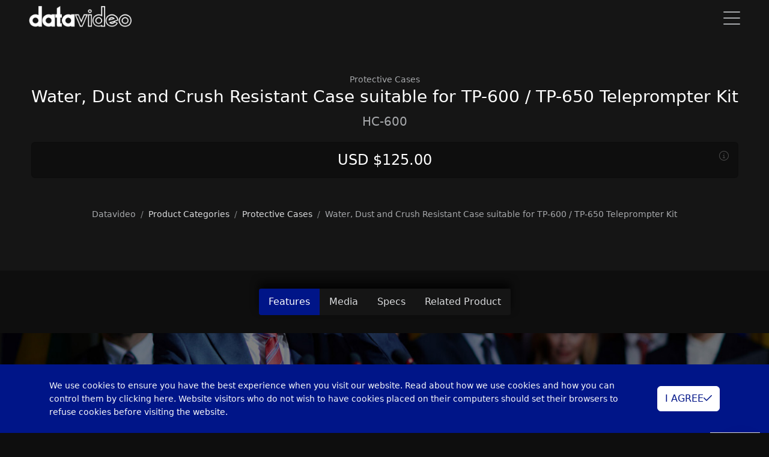

--- FILE ---
content_type: text/html; charset=utf-8
request_url: https://www.datavideo.com/af/product/HC-600
body_size: 18942
content:
<!DOCTYPE html>
<html lang="en-ZA">
<head>
    <base href="/" />

    <meta charset="UTF-8">
    <meta name="viewport" content="width=device-width, initial-scale=1.0, maximum-scale=2.0">
    <meta http-equiv="X-UA-Compatible" content="IE=edge,chrome=1">

    <title>HC-600 Hard Case for TP-600 / TP-650 Teleprompter Kit | Datavideo | Datavideo | Professional end-to-end solutions provider for your live video production.</title>

    <link rel="shortcut icon" type="image/x-icon" href="/assets/images/global/datavideo-icon.png"/>
    <meta name="generator" content="Windwalker Framework"/>
    <meta name="description" content="Lift out Contents of TP-600/650 and fit inside HC-600. Water, Dust and Crush Resistant Case suitable for TP-600 / TP-650 Teleprompter Kit">
    <meta name="keywords" content="Datavideo, hybrid event, PTZ cameras, switchers, encoders, recorders, intercoms, converters, and other key products needed for live video production.">
    <meta name="keyword" content="Datavideo,Teleprompters, HC-600, Hard Case for TP-600 / TP-650 Teleprompter Kit">
    <meta property="og:description" content="Datavideo is the best solution equipment provider for hybrid event, live video production, pro AV , lecture capture and other applications.">
    <meta property="og:image" content="https://d3c9kujynjspib.cloudfront.net/images/ea254d45a5ee6addca7ae9b2.jpg">
    
    <link href="/assets/vendor/alertifyjs/build/css/alertify.min.css?5c30d632f6552e59602371a8" rel="stylesheet">
    <link href="/assets/vendor/alertifyjs/build/css/themes/bootstrap.min.css?5c30d632f6552e59602371a8" rel="stylesheet">
    <link href="/assets/css/bootstrap/bootstrap.min.css?5c30d632f6552e59602371a8" rel="stylesheet">
    <link href="/assets/vendor/js-offcanvas/dist/_css/js-offcanvas.css?5c30d632f6552e59602371a8" rel="stylesheet">
    <link href="/assets/vendor/@windwalker-io/unicorn/dist/bootstrap/bs4-adapter.min.css?5c30d632f6552e59602371a8" rel="stylesheet">
    <link href="/assets/css/front/main.min.css?5c30d632f6552e59602371a8" rel="stylesheet">
    <link href="/assets/vendor/@fortawesome/fontawesome-pro/css/all.min.css?5c30d632f6552e59602371a8" rel="stylesheet">
    <link href="/assets/vendor/owl.carousel/dist/assets/owl.carousel.min.css?5c30d632f6552e59602371a8" rel="stylesheet">
    <link href="/assets/vendor/owl.carousel/dist/assets/owl.theme.default.min.css?5c30d632f6552e59602371a8" rel="stylesheet">
    <link href="/assets/vendor/magnific-popup/dist/magnific-popup.css?5c30d632f6552e59602371a8" rel="stylesheet">
    <link href="/assets/vendor/animate.css/animate.min.css?5c30d632f6552e59602371a8" rel="stylesheet">
    <link href="/assets/css/front/page.min.css?5c30d632f6552e59602371a8" rel="stylesheet">
    <link href="/assets/vendor/jarallax/dist/jarallax.css?5c30d632f6552e59602371a8" rel="stylesheet">
    <link href="/assets/vendor/swiper/swiper-bundle.min.css?5c30d632f6552e59602371a8" rel="stylesheet">
    <link href="/assets/vendor/@windwalker-io/unicorn/dist/bootstrap/multi-level-menu.min.css?5c30d632f6552e59602371a8" rel="stylesheet">
    
    <link href="https://www.datavideo.com/af/product/HC-600" rel="canonical">
    <link href="https://www.datavideo.com/global/product/HC-600" rel="alternate" hreflang="en-US">
    <link href="https://www.datavideo.com/ap/product/HC-600" rel="alternate" hreflang="en">
    <link href="https://www.datavideo.com/in/product/HC-600" rel="alternate" hreflang="en-IN">
    <link href="https://www.datavideo.com/my/product/HC-600" rel="alternate" hreflang="en-MY">
    <link href="https://www.datavideo.com/sg/product/HC-600" rel="alternate" hreflang="en-SG">
    <link href="https://www.datavideo.com/kr/product/HC-600" rel="alternate" hreflang="ko-KR">
    <link href="https://www.datavideo.com/us/product/HC-600" rel="alternate" hreflang="en-US">
    <link href="https://www.datavideo.com/br/product/HC-600" rel="alternate" hreflang="pt-PT">
    <link href="https://www.datavideo.com/la/product/HC-600" rel="alternate" hreflang="es-ES">
    <link href="https://www.datavideo.com/eu/product/HC-600" rel="alternate" hreflang="en-EU">
    <link href="https://www.datavideo.com/me/product/HC-600" rel="alternate" hreflang="en-ME">
    <link href="https://www.datavideo.com/de/product/HC-600" rel="alternate" hreflang="de-DE">
    <link href="https://www.datavideo.com/fr/product/HC-600" rel="alternate" hreflang="fr-FR">
    <link href="https://www.datavideo.com/ru/product/HC-600" rel="alternate" hreflang="ru-RU">
    <link href="https://www.datavideo.com/tw/product/HC-600" rel="alternate" hreflang="zh-TW">
    <link href="https://www.datavideo.com/hk/product/HC-600" rel="alternate" hreflang="zh-HK">

<!-- Global site tag (gtag.js) - Google Analytics -->
<script async src="https://www.googletagmanager.com/gtag/js?id=UA-141785083-1"></script>
<script>
  window.dataLayer = window.dataLayer || [];
  function gtag(){dataLayer.push(arguments);}
  gtag('js', new Date());

  gtag('config', 'UA-141785083-1');
</script>

<!-- Google Tag Manager -->
<script>(function(w,d,s,l,i){w[l]=w[l]||[];w[l].push({'gtm.start':
            new Date().getTime(),event:'gtm.js'});var f=d.getElementsByTagName(s)[0],
        j=d.createElement(s),dl=l!='dataLayer'?'&l='+l:'';j.async=true;j.src=
        'https://www.googletagmanager.com/gtm.js?id='+i+dl;f.parentNode.insertBefore(j,f);
    })(window,document,'script','dataLayer','GTM-NR756RX');</script>
<!-- End Google Tag Manager -->

<!-- Facebook Pixel Code -->
<script>
!function(f,b,e,v,n,t,s)
{if(f.fbq)return;n=f.fbq=function(){n.callMethod?
    n.callMethod.apply(n,arguments):n.queue.push(arguments)};
    if(!f._fbq)f._fbq=n;n.push=n;n.loaded=!0;n.version='2.0';
    n.queue=[];t=b.createElement(e);t.async=!0;
    t.src=v;s=b.getElementsByTagName(e)[0];
    s.parentNode.insertBefore(t,s)}(window, document,'script',
    'https://connect.facebook.net/en_US/fbevents.js');
fbq('init', '908343693437105');
fbq('track', 'PageView');
</script>
<noscript><img height="1" width="1" style="display:none"
        src="https://www.facebook.com/tr?id=908343693437105&ev=PageView&noscript=1"
    /></noscript>
<!-- End Facebook Pixel Code -->


<!-- Global site tag (gtag.js) - Google Ads: AW-957945007 -->
<script async src="https://www.googletagmanager.com/gtag/js?id=AW-957945007"></script>
<script>
  window.dataLayer = window.dataLayer || [];
  function gtag(){dataLayer.push(arguments);}
  gtag('js', new Date());

  gtag('config', 'AW-957945007', {'allow_enhanced_conversions': true});
</script>
<script>
    window.addEventListener('load', function(event){
        document.querySelectorAll(".c-feature-icon .img-fluid").forEach(function(e){
            e.addEventListener('click', function(){
                if(window.location.href.includes('ibc2022')){
                    gtag('event', 'conversion', {'send_to': 'AW-957945007/63LjCNjDntYDEK-p5MgD'});
                }
            });
        });
    });
</script>

<script>
    window.addEventListener('load', function(event){
        document.querySelectorAll("a[href^='https://www.datavideo.com/contact']").forEach(function(e){
            e.addEventListener('click', function(){
                if(window.location.href.includes('ibc2022')){
                    gtag('event', 'conversion', {'send_to': 'AW-957945007/rgR9CNXDntYDEK-p5MgD'});
                }
            });
        });
    });
</script>

<script>
 var enhanced_conversion_data;
 var data;
 window.addEventListener('load', function(event){

     document.querySelectorAll('form').forEach(function(i){
         i.addEventListener('submit', function(){
             data = Object.fromEntries(new FormData(i).entries());
             var email = data['item[email]'];
             if(email){
                 gtag('event', "submit", {
                     'event_category': "submit",
                 });
                 enhanced_conversion_data = {
                     'email': email
                 }
                 gtag('event', 'conversion', {'send_to': 'AW-957945007/bYmJCNvDntYDEK-p5MgD'});
             }

         });
     });
 });
</script>
</head>
<body class="stage-front module-front-product view-product-item layout-product-item global-site" data-site="global">

            <!-- Google Tag Manager (noscript) -->
        <noscript><iframe src="https://www.googletagmanager.com/ns.html?id=GTM-NR756RX"
                height="0" width="0" style="display:none;visibility:hidden"></iframe></noscript>
        <!-- End Google Tag Manager (noscript) -->
    
            <div class="navbar navbar-default navbar-fixed-top fixed-top navbar-dark c-header j-header navbar-expand-xxl">
    <div class="container-fluid px-xl-5 align-items-end">
        <a class="navbar-brand" href="/af/">
            <img src="/assets/images/global/logo-w.png" class="me-2" alt="LOGO">
        </a>
        <div class="j-mobile-menu-toggler d-xxl-none"
            data-bs-toggle="offcanvas"
            data-bs-target="#mobile-menu"
        >
            <i class="fal fa-bars fa-2x"></i>
        </div>

        <div class="collapse navbar-collapse c-header-nav">
            <div
                class="nav navbar-nav ms-auto justify-content-end c-header-nav__wrapper j-nav-wrapper position-relative">

                <ul class="dropdown-hover c-luna-menu nav"
    data-menu-id=""
data-level="1">


    <li data-menu-id="" class=" nav-item" data-level="1">
        <a href="/af/solution/categories"        class="nav-link  "
            target="_self"            >
            SOLUTIONS
        </a>

            </li>
        
            <li data-menu-id="" class=" nav-item" data-level="1">
        <a href="/af/categories"        class="nav-link  "
            target="_self"            >
            PRODUCTS
        </a>

            </li>
        
            <li data-menu-id="" class=" nav-item" data-level="1">
        <a href="/af/locations"        class="nav-link  "
            target="_self"            >
            WHERE TO BUY
        </a>

            </li>
        
            <li data-menu-id="" class=" nav-item dropdown" data-level="1">
        <a         class="nav-link dropdown-toggle "
                        >
            RESOURCES
        </a>

                    <ul class="dropdown-menu"
                data-menu-id=""
                data-level="1"
            >
                <li data-menu-id="" class=" nav-item" data-level="2">
        <a href="/af/protocol/list"        class="dropdown-item "
            target="_self"        >
                        <span>INTEGRATION CENTER</span>
        </a>

            </li>
        
            <li data-menu-id="" class=" nav-item" data-level="2">
        <a href="/af/survey/solution-creator"        class="dropdown-item "
            target="_self"        >
                        <span>SOLUTION CREATOR WIZARD</span>
        </a>

            </li>
        
            <li data-menu-id="" class=" nav-item" data-level="2">
        <a href="/af/knowledges"        class="dropdown-item "
            target="_self"        >
                        <span>KNOWLEDGE CENTER</span>
        </a>

            </li>
        
            <li data-menu-id="" class=" nav-item" data-level="2">
        <a href="/af/files"        class="dropdown-item "
            target="_self"        >
                        <span>DOWNLOAD CENTER</span>
        </a>

            </li>
        
            <li data-menu-id="" class=" nav-item" data-level="2">
        <a href="/af/cases/"        class="dropdown-item "
            target="_self"        >
                        <span>CASE STUDY</span>
        </a>

            </li>
                </ul>
            </li>
        
            <li data-menu-id="" class=" nav-item" data-level="1">
        <a href="https://datavideoacademy.com/"        class="nav-link  "
            target="_blank"            >
            DATAVIDEO ACADEMY
        </a>

            </li>
        
            <li data-menu-id="" class=" nav-item" data-level="1">
        <a href="/af/page/support"        class="nav-link  "
            target="_self"            >
            SUPPORT
        </a>

            </li>
        
            <li data-menu-id="" class=" nav-item" data-level="1">
        <a href="/af/contact?from=https%3A%2F%2Fwww.datavideo.com%2Faf%2Fproduct%2FHC-600"        class="nav-link  "
            target="_self"            >
            CONTACT US
        </a>

            </li>
        
            <li data-menu-id="" class=" nav-item" data-level="1">
        <a href="/af/articles/"        class="nav-link  "
            target="_self"            >
            NEWS
        </a>

            </li>
        
            <li data-menu-id="" class=" nav-item" data-level="1">
        <a href="https://webshop.datavideo.com/"        class="nav-link  "
            target="_self"            >
            STORE
        </a>

            </li>
    

</ul>

                <div class="nav nav-bar-nav ms-auto justify-content-end c-header-search" style="display: none;">
                    <form action="/af/search" x-ref="gridForm" id="front-form" method="GET"
                        enctype="multipart/form-data">
                        <div class="c-form">
                            <div class="form-group position-relative mb-0">
                                <input type="text" id="search" name="search" value="" class="form-control"
                                    placeholder="Please input any keyword to search" />
                                <i class="fal fa-search c-icon text-secondary"></i>
                            </div>
                        </div>
                    </form>
                </div>
            </div>

            <div class="nav navbar-nav navbar-right">
                                    <a href="javascript://" class="nav-item nav-link c-toggle-menu j-toggle-menu">
                        <i class="fal fa-arrow-right"></i>
                    </a>
                
                <a href="javascript://" class="nav-item nav-link j-toggle-search">
                    <i class="fal fa-search"></i>
                </a>

                                                        <a class="nav-item nav-link"
                        href="/af/login?return=aHR0cHM6Ly93d3cuZGF0YXZpZGVvLmNvbS9hZi9wcm9kdWN0L0hDLTYwMA%3D%3D">
                        <span class="fal fa-sign-in fa-sign-in-alt"></span>
                    </a>
                
                                    <a href="javascript://" class="nav-item nav-link" data-bs-toggle="modal" data-bs-target="#region-modal">
                        <i class="fal fa-globe"></i>
                                                    AF
                                            </a>
                            </div>
        </div>
        <!--/.nav-collapse -->
    </div>
</div>

<div id="mobile-menu" style="" class="offcanvas offcanvas-start">
    <div class="d-flex flex-column offcanvas-body">
        <div class="pt-2 px-3 d-flex">
            <div class="p-3">
                <img style="height: 25px" src="/assets/images/global/logo-w.png" alt="LOGO">
            </div>
            <button type="button" class="btn-close c-close-btn ms-auto d-flex justify-content-center"
                data-bs-dismiss="offcanvas"
                aria-label="Close">
                <i class="fal fa-times"></i>
            </button>
        </div>

        <div class="my-4 px-4">
            <form action="/af/search" class="c-form" method="GET">
                <input type="search" class="form-control form-control-sm" name="search"
                    value="" id="mobile-search"
                    placeholder="Please input any keyword to search"
                />
            </form>
        </div>

        <div class="px-2">
            <div class="nav flex-column">
                                    <ul class="dropdown-hover flex-column c-luna-menu nav"
    data-menu-id=""
data-level="1">


    <li data-menu-id="" class=" nav-item" data-level="1">
        <a class="nav-link  "
            href="/af/solution/categories"            target="_self"                        >
            SOLUTIONS
        </a>

            </li>
        
            <li data-menu-id="" class=" nav-item" data-level="1">
        <a class="nav-link  "
            href="/af/categories"            target="_self"                        >
            PRODUCTS
        </a>

            </li>
        
            <li data-menu-id="" class=" nav-item" data-level="1">
        <a class="nav-link  "
            href="/af/locations"            target="_self"                        >
            WHERE TO BUY
        </a>

            </li>
        
            <li data-menu-id="" class=" nav-item" data-level="1">
        <a class="nav-link  nav-link--nolink"
                                                >
            RESOURCES
        </a>

                    <div id="menu-4fcfbf88234df0ad8b2cf3f3" class=" subnav-container">
                <ul class="subnav flex-column "
                    data-menu-id=""
                    data-level="1"
                >
                    <li data-menu-id="" class=" subnav-item" data-level="2">
        <a href="/af/protocol/list"        class="subnav-link  "
            target="_self"        >
                        <span>INTEGRATION CENTER</span>
        </a>

            </li>
        
            <li data-menu-id="" class=" subnav-item" data-level="2">
        <a href="/af/survey/solution-creator"        class="subnav-link  "
            target="_self"        >
                        <span>SOLUTION CREATOR WIZARD</span>
        </a>

            </li>
        
            <li data-menu-id="" class=" subnav-item" data-level="2">
        <a href="/af/knowledges"        class="subnav-link  "
            target="_self"        >
                        <span>KNOWLEDGE CENTER</span>
        </a>

            </li>
        
            <li data-menu-id="" class=" subnav-item" data-level="2">
        <a href="/af/files"        class="subnav-link  "
            target="_self"        >
                        <span>DOWNLOAD CENTER</span>
        </a>

            </li>
        
            <li data-menu-id="" class=" subnav-item" data-level="2">
        <a href="/af/cases/"        class="subnav-link  "
            target="_self"        >
                        <span>CASE STUDY</span>
        </a>

            </li>
                    </ul>
            </div>
            </li>
        
            <li data-menu-id="" class=" nav-item" data-level="1">
        <a class="nav-link  "
            href="https://datavideoacademy.com/"            target="_blank"                        >
            DATAVIDEO ACADEMY
        </a>

            </li>
        
            <li data-menu-id="" class=" nav-item" data-level="1">
        <a class="nav-link  "
            href="/af/page/support"            target="_self"                        >
            SUPPORT
        </a>

            </li>
        
            <li data-menu-id="" class=" nav-item" data-level="1">
        <a class="nav-link  "
            href="/af/contact?from=https%3A%2F%2Fwww.datavideo.com%2Faf%2Fproduct%2FHC-600"            target="_self"                        >
            CONTACT US
        </a>

            </li>
        
            <li data-menu-id="" class=" nav-item" data-level="1">
        <a class="nav-link  "
            href="/af/articles/"            target="_self"                        >
            NEWS
        </a>

            </li>
        
            <li data-menu-id="" class=" nav-item" data-level="1">
        <a class="nav-link  "
            href="https://webshop.datavideo.com/"            target="_self"                        >
            STORE
        </a>

            </li>
    

</ul>
                            </div>

            <hr class="border-gray" />

            <div class="px-2">
                <div class="nav flex-column">
                                            <a class="nav-item nav-link"
                            href="/af/login?return=aHR0cHM6Ly93d3cuZGF0YXZpZGVvLmNvbS9hZi9wcm9kdWN0L0hDLTYwMA%3D%3D">
                            <span>Login</span>
                            <span class="fal fa-sign-in fa-sign-in-alt"></span>
                        </a>
                    
                                            <a href="javascript://" class="nav-item nav-link j-menu-close" data-bs-toggle="modal"
                            data-bs-target=".c-region-list">
                            <span>Language</span>
                            <i class="fal fa-globe"></i>
                        </a>
                                    </div>
            </div>
        </div>
    </div>
</div>
    
                
            <div class="c-product">
        <div class="c-product__top">
                        <div class="c-product__banner j-product-banner d-flex justify-content-center c-fixed-top h-hide">
                <div class="px-xl-3 mt-3">
                    <div class="d-flex align-items-center justify-content-between">
                        <div class="d-flex align-items-center">
                            <h1 class="text-white mb-0 me-2 h3">
                                HC-600
                            </h1>

                            <div class="d-none d-sm-block">
                                Water, Dust and Crush Resistant Case suitable for TP-600 / TP-650 Teleprompter Kit
                            </div>
                        </div>

                        <div class="d-none d-sm-block">
                                                    </div>

                                                    <div class="text-white" style="font-size: 1.25rem">
                                USD $125.00
                            </div>
                                            </div>
                </div>
            </div>

                        <div class="c-product__banner j-product-banner d-flex justify-content-center">
                <div class="text-center">
                    <div class="px-sm-5 c-animation btt">
                        <div class="small">
                            Protective Cases
                        </div>
                        <h3 class="text-white">
                            Water, Dust and Crush Resistant Case suitable for TP-600 / TP-650 Teleprompter Kit
                        </h3>

                        <div class="mb-3" style="font-size: 1.25rem">
                            HC-600
                        </div>

                                                    <div class="card bg-dark c-product__banner-title mb-3">
                                <div class="d-flex justify-content-center align-items-center position-relative">
                                    <span class="text-white font-weight-bold" style="font-size: 1.5rem">
                                        USD $125.00
                                    </span>

                                    <i class="fal fa-info-circle ms-auto text-gray"></i>
                                </div>
                            </div>
                        
                        <div class="mb-5">
                                                    </div>
                    </div>

                    <div>
                        <small>
                            <nav aria-label="breadcrumb" 
    itemscope itemtype="https://schema.org/BreadcrumbList">
    <ol class="breadcrumb mb-0">
                    <li class="breadcrumb-item  "
                                itemprop="itemListElement"
                itemscope
                itemtype="https://schema.org/ListItem"
            >
                <a                     itemprop="item">
                    <span itemprop="name">Datavideo</span>
                    <meta itemprop="position" content="1" />
                </a>
            </li>
                    <li class="breadcrumb-item  "
                                itemprop="itemListElement"
                itemscope
                itemtype="https://schema.org/ListItem"
            >
                <a href="/af/categories"                    itemprop="item">
                    <span itemprop="name">Product Categories</span>
                    <meta itemprop="position" content="2" />
                </a>
            </li>
                    <li class="breadcrumb-item  "
                                itemprop="itemListElement"
                itemscope
                itemtype="https://schema.org/ListItem"
            >
                <a href="/af/category/protective-cases"                    itemprop="item">
                    <span itemprop="name">Protective Cases</span>
                    <meta itemprop="position" content="3" />
                </a>
            </li>
                    <li class="breadcrumb-item  "
                                itemprop="itemListElement"
                itemscope
                itemtype="https://schema.org/ListItem"
            >
                <a                     itemprop="item">
                    <span itemprop="name">Water, Dust and Crush Resistant Case suitable for TP-600 / TP-650 Teleprompter Kit</span>
                    <meta itemprop="position" content="4" />
                </a>
            </li>
            </ol>
</nav>


                        </small>
                    </div>
                </div>
            </div>
        </div>

        <section class="c-menu-tabs d-flex justify-content-center">
            <div class="j-product-menu c-menu-wrapper">
                <div class="nav nav-pills c-product__menu flex-nowrap text-nowrap" role="tablist">
                    <a href="javascript://" class="nav-item nav-link c-product__menu-item j-menu-item active"
                        data-target=".c-product__feature">
                        Features                    </a>

                                            <a href="javascript://" class="nav-item nav-link c-product__menu-item j-menu-item"
                            data-target=".c-product__media">
                            Media                        </a>
                                                                                    <a href="javascript://" class="nav-item nav-link c-product__menu-item j-menu-item"
                            data-target=".c-workflow__spec">
                            Specs                        </a>
                                                                                                        <a href="javascript://" class="nav-item nav-link c-product__menu-item j-menu-item"
                            data-target=".c-product__related">
                            Related Product                        </a>
                                                                                                                                        </div>
            </div>
        </section>

                <div class="c-product__feature l-page-container c-feature c-border-bottom h-padding-bottom-100 mb-5">
            
        <style>#luna-row-c7157bbc6fb925c856267149 { width: 100%; padding-top: 210px; padding-bottom: 210px; background-image: url(https://d3c9kujynjspib.cloudfront.net/images/5d12186f5a83bc7e17ee52a6.jpeg); background-size: cover; background-position: center center; background-repeat: no-repeat; background-attachment: inherit; }   #luna-row-c7157bbc6fb925c856267149 .l-section__header { text-align: center; }  
#luna-col-ccd19d33e27df16aa2d467a8 { width: 100%; border-radius: 0px; } @media (max-width: 767px) { #luna-col-ccd19d33e27df16aa2d467a8 { border-radius: 0px; }  } @media (max-width: 991px) and (min-width: 768px) { #luna-col-ccd19d33e27df16aa2d467a8 { border-radius: 0px; }  }
#luna-addon-d5f264b2cc19185cf03fd026 { width: 100%; border-radius: 0px; }    @media (max-width: 767px) { #luna-addon-d5f264b2cc19185cf03fd026 { border-radius: 0px; }     } @media (max-width: 991px) and (min-width: 768px) { #luna-addon-d5f264b2cc19185cf03fd026 { border-radius: 0px; }     }
#luna-col-43a3c919320fe8f4c7b8c89b { width: 100%; border-radius: 0px; } #luna-col-43a3c919320fe8f4c7b8c89b.l-column__body { align-self: center; } @media (max-width: 767px) { #luna-col-43a3c919320fe8f4c7b8c89b { border-radius: 0px; }  } @media (max-width: 991px) and (min-width: 768px) { #luna-col-43a3c919320fe8f4c7b8c89b { border-radius: 0px; }  }
#luna-addon-69a571cd2b80410553186eca { color: #ffffff; text-align: left; width: 100%; border-radius: 0px; padding-bottom: 40px; } #luna-addon-69a571cd2b80410553186eca .c-addon__title { color: rgba(255, 255, 255, 1); font-weight: 600; font-size: 28px; margin-bottom: 20px; } #luna-addon-69a571cd2b80410553186eca .c-addon__subtitle { font-size: 28px; } #luna-addon-69a571cd2b80410553186eca .c-addon__content-text { font-size: 16px; line-height: 21px; } @media (max-width: 767px) { #luna-addon-69a571cd2b80410553186eca { border-radius: 0px; }     } @media (max-width: 991px) and (min-width: 768px) { #luna-addon-69a571cd2b80410553186eca { border-radius: 0px; }     }
#luna-row-9a66b7103c4c982bed4998f1 { width: 100%; padding-top: 60px; padding-bottom: 60px; background-color: rgba(0, 0, 0, 1); }   #luna-row-9a66b7103c4c982bed4998f1 .l-section__header { text-align: center; } #luna-row-9a66b7103c4c982bed4998f1 .l-bg-overlay { background-color: rgba(0, 0, 0, 0.4); }  
#luna-col-4ea51a232b08948846bf3cc5 { width: 100%; border-radius: 0px; } @media (max-width: 767px) { #luna-col-4ea51a232b08948846bf3cc5 { border-radius: 0px; }  } @media (max-width: 991px) and (min-width: 768px) { #luna-col-4ea51a232b08948846bf3cc5 { border-radius: 0px; }  }
#luna-row-a6dd856b17acdbb8fea02cb6 { width: 100%; }   #luna-row-a6dd856b17acdbb8fea02cb6 .l-section__header { text-align: center; }   
#luna-col-dd3361cb1501efb4ceb4e097 { width: 100%; border-radius: 0px; } #luna-col-dd3361cb1501efb4ceb4e097.l-column__body { align-self: center; } @media (max-width: 767px) { #luna-col-dd3361cb1501efb4ceb4e097 { border-radius: 0px; }  } @media (max-width: 991px) and (min-width: 768px) { #luna-col-dd3361cb1501efb4ceb4e097 { border-radius: 0px; }  }
#luna-addon-c63e9a16b3cf2c517cd0cbfb { text-align: left; width: 100%; border-radius: 0px; padding-bottom: 40px; } #luna-addon-c63e9a16b3cf2c517cd0cbfb .c-addon__title { color: rgba(255, 255, 255, 1); font-weight: 600; font-size: 28px; } #luna-addon-c63e9a16b3cf2c517cd0cbfb .c-addon__subtitle { font-size: 28px; } #luna-addon-c63e9a16b3cf2c517cd0cbfb .c-addon__content-text { font-size: 16px; line-height: 21px; } @media (max-width: 767px) { #luna-addon-c63e9a16b3cf2c517cd0cbfb { border-radius: 0px; }     } @media (max-width: 991px) and (min-width: 768px) { #luna-addon-c63e9a16b3cf2c517cd0cbfb { border-radius: 0px; }     }
#luna-col-bd31eee86a98eb88910f8e97 { width: 100%; border-radius: 0px; } #luna-col-bd31eee86a98eb88910f8e97.l-column__body { align-self: center; } @media (max-width: 767px) { #luna-col-bd31eee86a98eb88910f8e97 { border-radius: 0px; }  } @media (max-width: 991px) and (min-width: 768px) { #luna-col-bd31eee86a98eb88910f8e97 { border-radius: 0px; }  }
#luna-addon-3b54bd213013fb237ce979bc { text-align: center; width: 100%; border-radius: 0px; }    @media (max-width: 767px) { #luna-addon-3b54bd213013fb237ce979bc { border-radius: 0px; }    } @media (max-width: 991px) and (min-width: 768px) { #luna-addon-3b54bd213013fb237ce979bc { border-radius: 0px; }    }
#luna-row-8f6a95ff5839595c5dc205dc { width: 100%; margin-top: 50px; }   #luna-row-8f6a95ff5839595c5dc205dc .l-section__header { text-align: center; }   
#luna-col-36c8b50b38f0df88c0396c29 { width: 100%; border-radius: 0px; } #luna-col-36c8b50b38f0df88c0396c29.l-column__body { align-self: center; } @media (max-width: 767px) { #luna-col-36c8b50b38f0df88c0396c29 { border-radius: 0px; }  } @media (max-width: 991px) and (min-width: 768px) { #luna-col-36c8b50b38f0df88c0396c29 { border-radius: 0px; }  }
#luna-addon-176be5aa0c1a1556349bbb58 { text-align: center; width: 100%; border-radius: 0px; }    @media (max-width: 767px) { #luna-addon-176be5aa0c1a1556349bbb58 { border-radius: 0px; }    } @media (max-width: 991px) and (min-width: 768px) { #luna-addon-176be5aa0c1a1556349bbb58 { border-radius: 0px; }    }
#luna-col-c865df316ef935bf45be64c0 { width: 100%; border-radius: 0px; } #luna-col-c865df316ef935bf45be64c0.l-column__body { align-self: center; } @media (max-width: 767px) { #luna-col-c865df316ef935bf45be64c0 { border-radius: 0px; }  } @media (max-width: 991px) and (min-width: 768px) { #luna-col-c865df316ef935bf45be64c0 { border-radius: 0px; }  }
#luna-addon-14ecd73be06510652d710926 { text-align: left; width: 100%; border-radius: 0px; padding-bottom: 40px; } #luna-addon-14ecd73be06510652d710926 .c-addon__title { color: rgba(255, 255, 255, 1); font-weight: 600; font-size: 28px; } #luna-addon-14ecd73be06510652d710926 .c-addon__subtitle { font-size: 28px; } #luna-addon-14ecd73be06510652d710926 .c-addon__content-text { font-size: 16px; line-height: 21px; } @media (max-width: 767px) { #luna-addon-14ecd73be06510652d710926 { border-radius: 0px; }     } @media (max-width: 991px) and (min-width: 768px) { #luna-addon-14ecd73be06510652d710926 { border-radius: 0px; }     }
#luna-row-3b423b5b9e4cfd8f38d076fd { width: 100%; background-image: url(assets/images/pages/ce29186704d612a750fc2530.jpg); background-size: cover; background-position: center center; background-repeat: no-repeat; background-attachment: inherit; }   #luna-row-3b423b5b9e4cfd8f38d076fd .l-section__header { text-align: center; }  
#luna-col-205e6ce124c8a739061e71d3 { width: 100%; border-radius: 0px; } @media (max-width: 767px) { #luna-col-205e6ce124c8a739061e71d3 { border-radius: 0px; }  } @media (max-width: 991px) and (min-width: 768px) { #luna-col-205e6ce124c8a739061e71d3 { border-radius: 0px; }  }
@media (max-width: 768px) {
  #luna-addon-3f9621b95bceccafa103d7b7 .c-box-header__title, #luna-addon-3f9621b95bceccafa103d7b7 p {
    text-align: center;
  }
}

#luna-addon-3f9621b95bceccafa103d7b7 { width: 100%; border-radius: 0px; margin-bottom: 56px; } #luna-addon-3f9621b95bceccafa103d7b7 .c-addon__title { color: rgba(255, 255, 255, 1); font-weight: 600; font-size: 28px; margin-top: 211px; margin-bottom: 16px; } #luna-addon-3f9621b95bceccafa103d7b7 .c-addon__subtitle { font-size: 28px; } #luna-addon-3f9621b95bceccafa103d7b7 .c-addon__content-text { font-size: 16px; line-height: 21px; } @media (max-width: 767px) { #luna-addon-3f9621b95bceccafa103d7b7 { border-radius: 0px; }     } @media (max-width: 991px) and (min-width: 768px) { #luna-addon-3f9621b95bceccafa103d7b7 { border-radius: 0px; }     }
#luna-row-d0d43306ca05b9109d83edba { width: 100%; padding-top: 60px; margin-top: 60px; margin-bottom: 60px; background-size: cover; background-position: center center; background-repeat: no-repeat; background-attachment: inherit; }   #luna-row-d0d43306ca05b9109d83edba .l-section__header { text-align: center; }  
#luna-col-0e551e9b8dd28fcd74eeff91 { width: 100%; border-radius: 4px; background-image: url(https://lyratest.s3.amazonaws.com/earth/images/ab421c6176c7104a72bb6eaa.jpg); background-size: cover; background-position: center center; background-repeat: no-repeat; background-attachment: inherit; } @media (max-width: 767px) { #luna-col-0e551e9b8dd28fcd74eeff91 { border-radius: 0px; }  } @media (max-width: 991px) and (min-width: 768px) { #luna-col-0e551e9b8dd28fcd74eeff91 { border-radius: 0px; }  }
#luna-row-264bd013c373bc69a70c776a { width: 100%; }   #luna-row-264bd013c373bc69a70c776a .l-section__header { text-align: center; }   
#luna-col-6deb4b8e31399c385cfd64e4 { width: 100%; border-radius: 0px; margin-top: 80px; margin-bottom: 80px; } @media (max-width: 767px) { #luna-col-6deb4b8e31399c385cfd64e4 { border-radius: 0px; } #luna-col-6deb4b8e31399c385cfd64e4 { margin-top: 30px; margin-bottom: 16px; } } @media (max-width: 991px) and (min-width: 768px) { #luna-col-6deb4b8e31399c385cfd64e4 { border-radius: 0px; }  }
@media (max-width: 576px) {
  #luna-addon-de050319cb66b825c05192fb .c-addon__title {
    text-align: center;
  }
}

#luna-addon-de050319cb66b825c05192fb { text-align: right; width: 100%; border-radius: 0px; } #luna-addon-de050319cb66b825c05192fb .c-addon__title { color: rgba(255, 255, 255, 1); font-weight: 600; font-size: 28px; } #luna-addon-de050319cb66b825c05192fb .c-addon__subtitle { font-size: 28px; }  @media (max-width: 767px) { #luna-addon-de050319cb66b825c05192fb { border-radius: 0px; }     } @media (max-width: 991px) and (min-width: 768px) { #luna-addon-de050319cb66b825c05192fb { border-radius: 0px; }     }
#luna-col-455412ac9b5d7c58f73c23a1 { width: 100%; border-radius: 0px; margin-top: 63px; } @media (max-width: 767px) { #luna-col-455412ac9b5d7c58f73c23a1 { border-radius: 0px; } #luna-col-455412ac9b5d7c58f73c23a1 { margin-top: 0px; margin-bottom: 30px; } } @media (max-width: 991px) and (min-width: 768px) { #luna-col-455412ac9b5d7c58f73c23a1 { border-radius: 0px; }  }
@media (max-width: 576px) {
  #luna-addon-28b3622a1aba12e93fac226b .c-button {
    margin: 0 auto;
  }
}
#luna-addon-28b3622a1aba12e93fac226b .c-button {
  width: 255px;
  display: flex;
  align-items: center;
}
#luna-addon-28b3622a1aba12e93fac226b .c-button__text {
  width: 100%;
}

#luna-addon-28b3622a1aba12e93fac226b { text-align: left; width: 100%; border-radius: 0px; }    @media (max-width: 767px) { #luna-addon-28b3622a1aba12e93fac226b { border-radius: 0px; }    } @media (max-width: 991px) and (min-width: 768px) { #luna-addon-28b3622a1aba12e93fac226b { border-radius: 0px; }    }
@media (max-width: 576px) {
  #luna-addon-5310ea7a5171917865bd9b2b .c-addon__content-text {
    text-align: center;
  }
}

#luna-addon-5310ea7a5171917865bd9b2b { width: 100%; border-radius: 0px; margin-top: 8px; } #luna-addon-5310ea7a5171917865bd9b2b .c-addon__title { color: #a7a9ac; font-weight: 100; font-size: 14px; margin-top: 8px; } #luna-addon-5310ea7a5171917865bd9b2b .c-addon__subtitle { font-size: 14px; } #luna-addon-5310ea7a5171917865bd9b2b .c-addon__content-text { font-size: 14px; line-height: 18px; } @media (max-width: 767px) { #luna-addon-5310ea7a5171917865bd9b2b { border-radius: 0px; }     } @media (max-width: 991px) and (min-width: 768px) { #luna-addon-5310ea7a5171917865bd9b2b { border-radius: 0px; }     }</style><section id="luna-row-c7157bbc6fb925c856267149" class="l-section l-bg-container d-lg-block d-md-block d-block jarallax"
    uni-page-edit="row"
    data-path="0"
    data-speed="0.5" data-jarallax="">
        <div class="l-section__container l-bg-content container">
        <div class="l-section__body">
            
        <div
            class="row  l-section__row l-section__content justify-content-justify-content-start">
                            
                <div class="l-column col-lg-7"
    uni-page-edit="column"
    data-path="0.columns.0"
>
    <div id="luna-col-ccd19d33e27df16aa2d467a8" class="l-column__body d-flex d-md-flex d-lg-flex"
        >
        
        <div class="l-column__content l-bg-content">
                            
                                    <div id="luna-addon-d5f264b2cc19185cf03fd026" class="c-addon c-addon--emptyspace d-block d-md-block d-lg-block "
    uni-page-edit="addon"
    data-path="0.columns.0.addons.0"
    data-addon-type="emptyspace"
    >
        <div class="l-bg-content c-addon__body">
            
            <div class="c-empty-space"></div>

                </div>
</div>

                                    </div>
    </div>
</div>

                            
                <div class="l-column col-lg-5"
    uni-page-edit="column"
    data-path="0.columns.1"
>
    <div id="luna-col-43a3c919320fe8f4c7b8c89b" class="l-column__body d-flex d-md-flex d-lg-flex wow fadeIn"
        data-wow-duration="2.5s" data-wow-delay="0s">
        
        <div class="l-column__content l-bg-content">
                            
                                    <div id="luna-addon-69a571cd2b80410553186eca" class="c-addon c-addon--text d-block d-md-block d-lg-block "
    uni-page-edit="addon"
    data-path="0.columns.1.addons.0"
    data-addon-type="text"
    >
        <div class="l-bg-content c-addon__body">
                    <div class="c-addon__header c-box-header">
            <h1 class
            ="c-addon__title c-box-header__title">
            Perfect protection
        </h1>
        </div>
    
    <div class="c-addon__content-text">
        <p><span style="font-size: large;">&nbsp;</span></p>
    </div>
    </div>
</div>

                                    </div>
    </div>
</div>

                    </div>
    </div>
    </div>
</section>

<section id="luna-row-9a66b7103c4c982bed4998f1" class="l-section l-bg-container d-lg-block d-md-block d-block jarallax"
    uni-page-edit="row"
    data-path="1"
    data-speed="0.5" data-jarallax="">
        <div class="l-section__container l-bg-content container">
        <div class="l-section__body">
            
        <div
            class="row  l-section__row l-section__content justify-content-justify-content-start">
                            
                <div class="l-column col-lg-12"
    uni-page-edit="column"
    data-path="1.columns.0"
>
    <div id="luna-col-4ea51a232b08948846bf3cc5" class="l-column__body d-flex d-md-flex d-lg-flex"
        >
        
        <div class="l-column__content l-bg-content">
                            
                                                        <section id="luna-row-a6dd856b17acdbb8fea02cb6" class="l-section l-bg-container d-block d-md-block d-lg-block"
    uni-page-edit="row"
    data-path="1.columns.0.addons.0"
    >
        <div class="l-section__container l-bg-content container">
        <div class="l-section__body">
            
        <div
            class="row  l-section__row l-section__content justify-content-justify-content-start">
                            
                <div class="l-column col-lg-5"
    uni-page-edit="column"
    data-path="1.columns.0.addons.0.columns.0"
>
    <div id="luna-col-dd3361cb1501efb4ceb4e097" class="l-column__body d-flex d-md-flex d-lg-flex wow fadeIn"
        data-wow-duration="2.5s" data-wow-delay="0s">
        
        <div class="l-column__content l-bg-content">
                            
                                    <div id="luna-addon-c63e9a16b3cf2c517cd0cbfb" class="c-addon c-addon--text d-block d-md-block d-lg-block "
    uni-page-edit="addon"
    data-path="1.columns.0.addons.0.columns.0.addons.0"
    data-addon-type="text"
    >
        <div class="l-bg-content c-addon__body">
                    <div class="c-addon__header c-box-header">
            <h1 class
            ="c-addon__title c-box-header__title">
            Lift out Contents of TP-600 and fit inside HC-600
        </h1>
        </div>
    
    <div class="c-addon__content-text">
        
    </div>
    </div>
</div>

                                    </div>
    </div>
</div>

                            
                <div class="l-column col-lg-7"
    uni-page-edit="column"
    data-path="1.columns.0.addons.0.columns.1"
>
    <div id="luna-col-bd31eee86a98eb88910f8e97" class="l-column__body d-flex d-md-flex d-lg-flex wow fadeInRight"
        data-wow-duration="1.5s" data-wow-delay="0s">
        
        <div class="l-column__content l-bg-content">
                            
                                    <div id="luna-addon-3b54bd213013fb237ce979bc" class="c-addon c-addon--image d-block d-md-block d-lg-block  wow fadeIn"
    uni-page-edit="addon"
    data-path="1.columns.0.addons.0.columns.1.addons.0"
    data-addon-type="image"
    data-wow-duration="1.5s" data-wow-delay="0.5s">
        <div class="l-bg-content c-addon__body">
            
    
    <img class="img-fluid c-image" src="https://d3c9kujynjspib.cloudfront.net/images/05131147ab335f7d34d5b09f.png"
        alt="Lift out Contents of TP-600 and fit inside HC-600"
    >

        </div>
</div>

                                    </div>
    </div>
</div>

                    </div>
    </div>
    </div>
</section>

                                            
                                                        <section id="luna-row-8f6a95ff5839595c5dc205dc" class="l-section l-bg-container d-block d-md-block d-lg-block"
    uni-page-edit="row"
    data-path="1.columns.0.addons.1"
    >
        <div class="l-section__container l-bg-content container">
        <div class="l-section__body">
            
        <div
            class="row  l-section__row l-section__content justify-content-justify-content-start">
                            
                <div class="l-column col-lg-7"
    uni-page-edit="column"
    data-path="1.columns.0.addons.1.columns.0"
>
    <div id="luna-col-36c8b50b38f0df88c0396c29" class="l-column__body d-flex d-md-flex d-lg-flex wow fadeInLeft"
        data-wow-duration="1.5s" data-wow-delay="0s">
        
        <div class="l-column__content l-bg-content">
                            
                                    <div id="luna-addon-176be5aa0c1a1556349bbb58" class="c-addon c-addon--image d-block d-md-block d-lg-block  wow fadeIn"
    uni-page-edit="addon"
    data-path="1.columns.0.addons.1.columns.0.addons.0"
    data-addon-type="image"
    data-wow-duration="1.5s" data-wow-delay="0.5s">
        <div class="l-bg-content c-addon__body">
            
    
    <img class="img-fluid c-image" src="https://d3c9kujynjspib.cloudfront.net/images/d239f84ffab7697b5fee2032.png"
        alt="Durable and Stable"
    >

        </div>
</div>

                                    </div>
    </div>
</div>

                            
                <div class="l-column col-lg-5"
    uni-page-edit="column"
    data-path="1.columns.0.addons.1.columns.1"
>
    <div id="luna-col-c865df316ef935bf45be64c0" class="l-column__body d-flex d-md-flex d-lg-flex wow fadeIn"
        data-wow-duration="2.5s" data-wow-delay="0.15s">
        
        <div class="l-column__content l-bg-content">
                            
                                    <div id="luna-addon-14ecd73be06510652d710926" class="c-addon c-addon--text d-block d-md-block d-lg-block "
    uni-page-edit="addon"
    data-path="1.columns.0.addons.1.columns.1.addons.0"
    data-addon-type="text"
    >
        <div class="l-bg-content c-addon__body">
                    <div class="c-addon__header c-box-header">
            <h1 class
            ="c-addon__title c-box-header__title">
            Durable and Stable
        </h1>
        </div>
    
    <div class="c-addon__content-text">
        Shock proof, vibration proof, dust proof and rust proof Sealed for moisture protection
    </div>
    </div>
</div>

                                    </div>
    </div>
</div>

                    </div>
    </div>
    </div>
</section>

                                    </div>
    </div>
</div>

                    </div>
    </div>
    </div>
</section>

<section id="luna-row-3b423b5b9e4cfd8f38d076fd" class="l-section l-bg-container d-block d-md-block d-lg-block jarallax"
    uni-page-edit="row"
    data-path="2"
    data-speed="0.5" data-jarallax="">
        <div class="l-section__container l-bg-content container">
        <div class="l-section__body">
            
        <div
            class="row  l-section__row l-section__content justify-content-justify-content-start">
                            
                <div class="l-column col-lg-6"
    uni-page-edit="column"
    data-path="2.columns.0"
>
    <div id="luna-col-205e6ce124c8a739061e71d3" class="l-column__body d-flex d-md-flex d-lg-flex wow fadeIn"
        data-wow-duration="2.5s" data-wow-delay="0s">
        
        <div class="l-column__content l-bg-content">
                            
                                    <div id="luna-addon-3f9621b95bceccafa103d7b7" class="c-addon c-addon--text d-block d-md-block d-lg-block "
    uni-page-edit="addon"
    data-path="2.columns.0.addons.0"
    data-addon-type="text"
    >
        <div class="l-bg-content c-addon__body">
                    <div class="c-addon__header c-box-header">
            <h1 class
            ="c-addon__title c-box-header__title">
            Specifications
        </h1>
        </div>
    
    <div class="c-addon__content-text">
        <ul>
<li>Hard carrying case for <span class="product-link">TP-600</span> / <span class="product-link">TP-650</span> Teleprompter</li>
<li>Stylish and durable - ideal for mobile productions</li>
<li>Ready for immediate use without having to customize foam padding inserts.</li>
<li>Lift out Contents of TP-600 and fit inside HC-600</li>
<li>Supplied complete with internal foam</li>
<li>Press &amp; pull latches</li>
<li>Secure impact resistant hinges with integrated feet</li>
<li>Case can stand upright and level on hinge spine</li>
<li>Solid core handle is both comfortable and durable</li>
<li>Shock proof, vibration proof, dust proof and rust proof</li>
<li>Low temperature (-25C / -13F) resistance tested</li>
<li>Sealable for moisture protection</li>
<li>Pressure release valve</li>
<li>Stackable</li>
<li><strong>Dimensions: External</strong> - H 410mm x W 515mm x D 200mm</li>
<li><strong>Dimensions: Internal base</strong> - H 352mm x W 481mm x D 100mm without foam</li>
<li><strong>Dimensions: Internal lid</strong> - H 352mm x W 481mm x D 70mm without foam</li>
<li><strong>Weight:</strong> 4.15 Kg ( 9.15 lbs ) with pick and pluck foam only</li>
<li><strong>Weight:</strong> 7.70 Kg ( 16.98 lbs ) Including TP-600 kit and foam</li>
</ul>
    </div>
    </div>
</div>

                                    </div>
    </div>
</div>

                    </div>
    </div>
    </div>
</section>

<section id="luna-row-d0d43306ca05b9109d83edba" class="l-section l-bg-container d-block d-md-block d-lg-block"
    uni-page-edit="row"
    data-path="3"
    >
        <div class="l-section__container l-bg-content container">
        <div class="l-section__body">
            
        <div
            class="row  l-section__row l-section__content justify-content-justify-content-start">
                            
                <div class="l-column col-lg-12"
    uni-page-edit="column"
    data-path="3.columns.0"
>
    <div id="luna-col-0e551e9b8dd28fcd74eeff91" class="l-column__body d-flex d-md-flex d-lg-flex"
        >
        
        <div class="l-column__content l-bg-content">
                            
                                                        <section id="luna-row-264bd013c373bc69a70c776a" class="l-section l-bg-container d-block d-md-block d-lg-block"
    uni-page-edit="row"
    data-path="3.columns.0.addons.0"
    >
        <div class="l-section__container l-bg-content container">
        <div class="l-section__body">
            
        <div
            class="row  l-section__row l-section__content justify-content-justify-content-start">
                            
                <div class="l-column col-12 col-md-6 col-lg-6"
    uni-page-edit="column"
    data-path="3.columns.0.addons.0.columns.0"
>
    <div id="luna-col-6deb4b8e31399c385cfd64e4" class="l-column__body d-flex d-md-flex d-lg-flex wow fadeIn"
        data-wow-duration="1.5s" data-wow-delay="0s">
        
        <div class="l-column__content l-bg-content">
                            
                                    <div id="luna-addon-de050319cb66b825c05192fb" class="c-addon c-addon--text d-block d-md-block d-lg-block .c-addon__title wow fadeInUp"
    uni-page-edit="addon"
    data-path="3.columns.0.addons.0.columns.0.addons.0"
    data-addon-type="text"
    data-wow-duration="0.8s" data-wow-delay="0s">
        <div class="l-bg-content c-addon__body">
                    <div class="c-addon__header c-box-header">
            <h3 class
            ="c-addon__title c-box-header__title">
            Where to Buy?
        </h3>
        </div>
    
    <div class="c-addon__content-text">
        
    </div>
    </div>
</div>

                                    </div>
    </div>
</div>

                            
                <div class="l-column col-12 col-md-6 col-lg-6"
    uni-page-edit="column"
    data-path="3.columns.0.addons.0.columns.1"
>
    <div id="luna-col-455412ac9b5d7c58f73c23a1" class="l-column__body d-flex d-md-flex d-lg-flex wow fadeIn"
        data-wow-duration="1.5s" data-wow-delay="0s">
        
        <div class="l-column__content l-bg-content">
                            
                                    <div id="luna-addon-28b3622a1aba12e93fac226b" class="c-addon c-addon--button d-block d-md-block d-lg-block "
    uni-page-edit="addon"
    data-path="3.columns.0.addons.0.columns.1.addons.0"
    data-addon-type="button"
    >
        <div class="l-bg-content c-addon__body">
            <div class="d-flex flex-lg-row flex-md-row flex-row"
        style="gap: 8px">
                    
            <a href="https://www.datavideo.com/locations" target="_blank"                data-index="0"
                class="c-button btn btn-primary "
                style=""
            >
                
                <span class="c-button__text">
                    SEE MORE
                </span>

                                    <span class="c-button__icon far fa-arrow-alt-right"></span>
                            </a>
            </div>
    </div>
</div>

                                            
                                    <div id="luna-addon-5310ea7a5171917865bd9b2b" class="c-addon c-addon--text d-block d-md-block d-lg-block .c-addon__content-text wow fadeInUp"
    uni-page-edit="addon"
    data-path="3.columns.0.addons.0.columns.1.addons.1"
    data-addon-type="text"
    data-wow-duration="0.8s" data-wow-delay="0s">
        <div class="l-bg-content c-addon__body">
            
    <div class="c-addon__content-text">
        <p>&nbsp; &nbsp;Find an authorized reseller</p>
    </div>
    </div>
</div>

                                    </div>
    </div>
</div>

                    </div>
    </div>
    </div>
</section>

                                    </div>
    </div>
</div>

                    </div>
    </div>
    </div>
</section>

        </div>
        
        <section class="container">
            <div class="c-product__media c-media c-border-bottom h-padding-bottom-100 mb-5">
        <div class="c-media__image h-padding-bottom-100">
                            <style>
</style>

<div class="c-gallery-thumbs">
    <div class="d-flex justify-content-center">
        <div class="text-white text-center mb-5 c-title-width">
            <h3 class="mb-0">
                PRODUCT MEDIA
            </h3>

            <div class="mt-3">
                
            </div>
        </div>
    </div>

    <div class="row">
        <div class="col-lg-10 mb-3 mb-lg-0">
            <div class="swiper-container c-gallery j-image-gallery">
                <div class="swiper-wrapper">
                    
                                            <div class="swiper-slide swiper-slide--image">
                                                            <a href="https://d3c9kujynjspib.cloudfront.net/images/ea254d45a5ee6addca7ae9b2.jpg" data-fancybox="image" style="display: inline-block">
                                    <img src="https://d3c9kujynjspib.cloudfront.net/images/ea254d45a5ee6addca7ae9b2.jpg" class="w-100" alt="image">
                                </a>
                                                    </div>
                                            <div class="swiper-slide swiper-slide--image">
                                                            <a href="https://d3c9kujynjspib.cloudfront.net/images/3bb189eea7e07143b7098a22.jpg" data-fancybox="image" style="display: inline-block">
                                    <img src="https://d3c9kujynjspib.cloudfront.net/images/3bb189eea7e07143b7098a22.jpg" class="w-100" alt="image">
                                </a>
                                                    </div>
                                            <div class="swiper-slide swiper-slide--image">
                                                            <a href="https://d3c9kujynjspib.cloudfront.net/images/d6bf453e9828b25b9a7ba4b7.jpg" data-fancybox="image" style="display: inline-block">
                                    <img src="https://d3c9kujynjspib.cloudfront.net/images/d6bf453e9828b25b9a7ba4b7.jpg" class="w-100" alt="image">
                                </a>
                                                    </div>
                                            <div class="swiper-slide swiper-slide--image">
                                                            <a href="https://d3c9kujynjspib.cloudfront.net/images/9e2b0aa57ade67335e516d14.jpg" data-fancybox="image" style="display: inline-block">
                                    <img src="https://d3c9kujynjspib.cloudfront.net/images/9e2b0aa57ade67335e516d14.jpg" class="w-100" alt="image">
                                </a>
                                                    </div>
                                            <div class="swiper-slide swiper-slide--image">
                                                            <a href="https://d3c9kujynjspib.cloudfront.net/images/ea254d45a5ee6addca7ae9b2.jpg" data-fancybox="image" style="display: inline-block">
                                    <img src="https://d3c9kujynjspib.cloudfront.net/images/ea254d45a5ee6addca7ae9b2.jpg" class="w-100" alt="image">
                                </a>
                                                    </div>
                                            <div class="swiper-slide swiper-slide--image">
                                                            <a href="https://d3c9kujynjspib.cloudfront.net/images/3bb189eea7e07143b7098a22.jpg" data-fancybox="image" style="display: inline-block">
                                    <img src="https://d3c9kujynjspib.cloudfront.net/images/3bb189eea7e07143b7098a22.jpg" class="w-100" alt="image">
                                </a>
                                                    </div>
                                            <div class="swiper-slide swiper-slide--image">
                                                            <a href="https://d3c9kujynjspib.cloudfront.net/images/d6bf453e9828b25b9a7ba4b7.jpg" data-fancybox="image" style="display: inline-block">
                                    <img src="https://d3c9kujynjspib.cloudfront.net/images/d6bf453e9828b25b9a7ba4b7.jpg" class="w-100" alt="image">
                                </a>
                                                    </div>
                                            <div class="swiper-slide swiper-slide--image">
                                                            <a href="https://d3c9kujynjspib.cloudfront.net/images/9e2b0aa57ade67335e516d14.jpg" data-fancybox="image" style="display: inline-block">
                                    <img src="https://d3c9kujynjspib.cloudfront.net/images/9e2b0aa57ade67335e516d14.jpg" class="w-100" alt="image">
                                </a>
                                                    </div>
                                    </div>
            </div>
        </div>
        <div class="col-lg-2">
            <div class="swiper-container c-thumbs j-image-thumbs">
                <div class="swiper-wrapper">
                                        
                                            <div class="swiper-slide">
                                                            <img src="https://d3c9kujynjspib.cloudfront.net/images/ea254d45a5ee6addca7ae9b2.jpg" alt="image">
                                                    </div>
                                            <div class="swiper-slide">
                                                            <img src="https://d3c9kujynjspib.cloudfront.net/images/3bb189eea7e07143b7098a22.jpg" alt="image">
                                                    </div>
                                            <div class="swiper-slide">
                                                            <img src="https://d3c9kujynjspib.cloudfront.net/images/d6bf453e9828b25b9a7ba4b7.jpg" alt="image">
                                                    </div>
                                            <div class="swiper-slide">
                                                            <img src="https://d3c9kujynjspib.cloudfront.net/images/9e2b0aa57ade67335e516d14.jpg" alt="image">
                                                    </div>
                                            <div class="swiper-slide">
                                                            <img src="https://d3c9kujynjspib.cloudfront.net/images/ea254d45a5ee6addca7ae9b2.jpg" alt="image">
                                                    </div>
                                            <div class="swiper-slide">
                                                            <img src="https://d3c9kujynjspib.cloudfront.net/images/3bb189eea7e07143b7098a22.jpg" alt="image">
                                                    </div>
                                            <div class="swiper-slide">
                                                            <img src="https://d3c9kujynjspib.cloudfront.net/images/d6bf453e9828b25b9a7ba4b7.jpg" alt="image">
                                                    </div>
                                            <div class="swiper-slide">
                                                            <img src="https://d3c9kujynjspib.cloudfront.net/images/9e2b0aa57ade67335e516d14.jpg" alt="image">
                                                    </div>
                                    </div>

                <a href="javascript://" class="c-prev-btn j-image-prev-btn text-white d-lg-block d-none">
                    <i class="far fa-chevron-up text-white fa-3x"></i>
                </a>

                <a href="javascript://" class="c-next-btn j-image-next-btn text-white d-lg-block d-none">
                    <i class="far fa-chevron-down  text-white fa-3x"></i>
                </a>
            </div>
        </div>
    </div>
</div>
                    </div>

        <div class="c-media__video">
                    </div>
    </div>

            <div class="c-product__workflow c-workflow">
    
    <div class="c-border-bottom h-padding-bottom-100 mb-5 c-workflow__spec">
        <div class="d-flex justify-content-center mb-4">
            <div class="c-title-width text-center">
                <h3 class="text-white mb-5">
                    Water, Dust and Crush Resistant Case suitable for TP-600 / TP-650 Teleprompter Kit
                </h3>

                            </div>
        </div>

        <div class="d-flex justify-content-center">
            <div class="c-card-wrapper">
                                                                                                                                                                                                                                                                                    
                    
                    
                    <div class="card text-white mb-4">
                                                    <div class="card-body border-bottom border-dark c-hover-bg c-hover-bg c-card-body">

                                <div class="row">
                                    <div class="col-md-4">
                                        <h5>
                                            Model Number                                        </h5>
                                    </div>
                                    <div class="col-md-8">
                                        <div>
                                            HC-600
                                        </div>
                                    </div>
                                </div>
                            </div>
                        
                                                                                                            <div class="card-body border-bottom border-dark c-hover-bg c-hover-bg c-card-body">

                                <div class="row">
                                    <div class="col-md-4">
                                        <h5>
                                                                                            Dimensions: External 
                                                                                    </h5>
                                    </div>
                                    <div class="col-md-8">
                                        <div>
                                            H 410mm x W 515mm x D 200mm
                                        </div>
                                    </div>
                                </div>
                            </div>
                                                                                                            <div class="card-body border-bottom border-dark c-hover-bg c-hover-bg c-card-body">

                                <div class="row">
                                    <div class="col-md-4">
                                        <h5>
                                                                                            Dimensions: Internal base 
                                                                                    </h5>
                                    </div>
                                    <div class="col-md-8">
                                        <div>
                                            H 352mm x W 481mm x D 100mm without foam
                                        </div>
                                    </div>
                                </div>
                            </div>
                                                                                                            <div class="card-body border-bottom border-dark c-hover-bg c-hover-bg c-card-body">

                                <div class="row">
                                    <div class="col-md-4">
                                        <h5>
                                                                                            Dimensions: Internal lid 
                                                                                    </h5>
                                    </div>
                                    <div class="col-md-8">
                                        <div>
                                            H 352mm x W 481mm x D 70mm without foam
                                        </div>
                                    </div>
                                </div>
                            </div>
                                                                                                            <div class="card-body border-bottom border-dark c-hover-bg c-hover-bg c-card-body">

                                <div class="row">
                                    <div class="col-md-4">
                                        <h5>
                                                                                            Weight
                                                                                    </h5>
                                    </div>
                                    <div class="col-md-8">
                                        <div>
                                            4.15 Kg ( 9.15 lbs ) with pick and pluck foam only
                                        </div>
                                    </div>
                                </div>
                            </div>
                                                                                                            <div class="card-body border-bottom border-dark c-hover-bg c-hover-bg c-card-body">

                                <div class="row">
                                    <div class="col-md-4">
                                        <h5>
                                                                                            Weight
                                                                                    </h5>
                                    </div>
                                    <div class="col-md-8">
                                        <div>
                                            7.70 Kg ( 16.98 lbs ) Including TP-600 kit and foam
                                        </div>
                                    </div>
                                </div>
                            </div>
                                            </div>
                                <div class="d-flex justify-content-center pt-4">
                    <div class="c-title-width text-center">
                                            </div>
                </div>
            </div>
        </div>
    </div>
</div>

            
            
                            <div class="c-product__related c-related c-border-bottom h-padding-bottom-100 mb-5">
    <div class="d-flex justify-content-center">
        <div class="text-center text-white mb-4 c-title-width c-animation-item j-animation-up">
            <h3 class="mb-3">
                RELATED PRODUCTS            </h3>

            <div>
                Learn more about the related products            </div>
        </div>
    </div>

    <div class="row j-row-animation">
                    <div class="col-md-6 col-lg-4 mb-4">
                <a href="/af/product/TP-650" class="c-product-card-hover">
    <div class="card c-product-card h-100">
        <div class="card-body text-center c-product-card__body d-flex flex-column align-items-center">
            <div class="mt-auto d-flex flex-column align-items-center h-100 w-100">
                <div class="c-product-card__category">
                                    </div>

                <div class="h5 mb-2">
                    TP-650
                </div>
                <h4 class="text-white c-product-card__title">
                    Large Screen Prompter Kit for ENG Cameras
                </h4>

                <div class="text-white c-product-card__text mt-auto">
                                            
                                    </div>

                <div class="text-white c-product-card__label">
                                    </div>

                                    <div class="mb-4 c-product-card__price">
                                                    MORE                                            </div>
                            </div>
            <img src="https://d3c9kujynjspib.cloudfront.net/images/product/ac2d43ef3f26cc74de242202e822ecb0.png" class=" w-100"
                alt="image">
        </div>
    </div>
</a>
            </div>
            </div>
</div>
            
                    </section>

        
        <section class="container">
            
            
                    </section>
    </div>

            <div id="footer" class="h-padding-y-100 c-footer">
    <div class="container">
        <div class="row">
            <div class="col-lg-6 c-footer__categories">
                                    <div class="text-gray mb-2">
                        CATEGORIES                    </div>

                    <div class="row">
                        <div class="col-md-6">
                                                                                                <a href="/af/category/mobile-cast"
                                        class="nav-item nav-link c-footer__link">
                                        Mobile Cast
                                    </a>
                                                                                                                                <a href="/af/category/switchers"
                                        class="nav-item nav-link c-footer__link">
                                        Switchers
                                    </a>
                                                                                                                                <a href="/af/category/auto-switcher"
                                        class="nav-item nav-link c-footer__link">
                                        Auto Switchers
                                    </a>
                                                                                                                                <a href="/af/category/mobile-studios"
                                        class="nav-item nav-link c-footer__link">
                                        Mobile Studios
                                    </a>
                                                                                                                                <a href="/af/category/cameras"
                                        class="nav-item nav-link c-footer__link">
                                        Cameras
                                    </a>
                                                                                                                                <a href="/af/category/ptz-camera-control"
                                        class="nav-item nav-link c-footer__link">
                                        PTZ Camera Control
                                    </a>
                                                                                                                                <a href="/af/category/bundles"
                                        class="nav-item nav-link c-footer__link">
                                        Bundles
                                    </a>
                                                                                                                                <a href="/af/category/character-generators"
                                        class="nav-item nav-link c-footer__link">
                                        Character Generators
                                    </a>
                                                                                                                                <a href="/af/category/robotic-pan-tilt-head"
                                        class="nav-item nav-link c-footer__link">
                                        Robotic Pan Tilt Head
                                    </a>
                                                                                                                                <a href="/af/category/power-distribution"
                                        class="nav-item nav-link c-footer__link">
                                        Power Distribution
                                    </a>
                                                                                                                                <a href="/af/category/video-encoder"
                                        class="nav-item nav-link c-footer__link">
                                        Video Encoder 
                                    </a>
                                                                                                                                <a href="/af/category/instant-replay"
                                        class="nav-item nav-link c-footer__link">
                                        Instant Replay
                                    </a>
                                                                                                                                <a href="/af/category/lcd-monitors"
                                        class="nav-item nav-link c-footer__link">
                                        LCD Monitors
                                    </a>
                                                                                                                                <a href="/af/category/converters"
                                        class="nav-item nav-link c-footer__link">
                                        Converters
                                    </a>
                                                                                                                                <a href="/af/category/recorders"
                                        class="nav-item nav-link c-footer__link">
                                        Recorders
                                    </a>
                                                                                                                                <a href="/af/category/cables"
                                        class="nav-item nav-link c-footer__link">
                                        Cables
                                    </a>
                                                                                                                                <a href="/af/category/capture-devices"
                                        class="nav-item nav-link c-footer__link">
                                        Capture Devices
                                    </a>
                                                                                                                                                                                                                                                                                                                                                                                                                                                                                                                                                                                                                                                                                                                                                                                                                                                                                                                                                                                                                                                                                                                                                </div>
                        <div class="col-md-6">
                                                                                                                                                                                                                                                                                                                                                                                                                                                                                                                                                                                                                                                                                                                                                                                                                                                                                                                                                                                                                                                                                                                                                                                                                        <a href="/af/category/4k-virtual-multicam-switcher"
                                        class="nav-item nav-link c-footer__link">
                                        4K Multicamera Switcher
                                    </a>
                                                                                                                                <a href="/af/category/hdbaset"
                                        class="nav-item nav-link c-footer__link">
                                        HDBaseT
                                    </a>
                                                                                                                                <a href="/af/category/video-decoder"
                                        class="nav-item nav-link c-footer__link">
                                        Video Decoder 
                                    </a>
                                                                                                                                <a href="/af/category/intercom-systems"
                                        class="nav-item nav-link c-footer__link">
                                        Intercom Systems
                                    </a>
                                                                                                                                <a href="/af/category/teleprompters"
                                        class="nav-item nav-link c-footer__link">
                                        Teleprompters
                                    </a>
                                                                                                                                <a href="/af/category/virtual-studio"
                                        class="nav-item nav-link c-footer__link">
                                        Virtual Studio
                                    </a>
                                                                                                                                <a href="/af/category/tv-wall-processor"
                                        class="nav-item nav-link c-footer__link">
                                        TV Wall Processor
                                    </a>
                                                                                                                                <a href="/af/category/chromakeyers"
                                        class="nav-item nav-link c-footer__link">
                                        Chromakeyers
                                    </a>
                                                                                                                                <a href="/af/category/repeaters-and-distribution"
                                        class="nav-item nav-link c-footer__link">
                                        Repeaters and Distribution
                                    </a>
                                                                                                                                <a href="/af/category/audio-mixing-and-management"
                                        class="nav-item nav-link c-footer__link">
                                        Audio Mixing and Management
                                    </a>
                                                                                                                                <a href="/af/category/protective-cases"
                                        class="nav-item nav-link c-footer__link">
                                        Protective Cases
                                    </a>
                                                                                                                                <a href="/af/category/software"
                                        class="nav-item nav-link c-footer__link">
                                        Software
                                    </a>
                                                                                                                                <a href="/af/category/accessories"
                                        class="nav-item nav-link c-footer__link">
                                        Accessories
                                    </a>
                                                                                                                                <a href="/af/category/camera-control"
                                        class="nav-item nav-link c-footer__link">
                                        Camera Control
                                    </a>
                                                                                                                                <a href="/af/category/virtual-green-board-system"
                                        class="nav-item nav-link c-footer__link">
                                        Virtual Green Board System
                                    </a>
                                                                                                                                <a href="/af/category/remote-camera-switcher-control"
                                        class="nav-item nav-link c-footer__link">
                                        Remote Camera &amp; Switcher control
                                    </a>
                                                                                    </div>
                        <div class="col-12 d-lg-none">
                            <div class="border-bottom my-3"></div>
                        </div>
                    </div>
                            </div>
            <div class="col-lg-6">
                <div class="row h-100">
                    <div class="col-lg-6">
                        <div class="pb-3 border-bottom">
                            <div class="text-gray mb-2">
                                LINK                            </div>

                            <div class="nav flex-column">
                                                                <a href="https://www.datavideovirtualset.com/" class="nav-item nav-link c-footer__link">
                                    Datavideo Virtual set                                </a>
                                                                <a href="https://datavideoacademy.com/" class="nav-item nav-link c-footer__link">
                                    Datavideo Academy                                </a>
                            </div>
                        </div>

                                                    <div class="py-3 border-bottom">
                                <div class="text-gray mb-2">
                                    NEWS                                </div>

                                <div class="nav flex-column">
                                                                            <a href="/af/events" class="nav-item nav-link c-footer__link">
                                            EVENTS                                        </a>
                                    
                                                                            <a href="/af/articles/"
                                            class="nav-item nav-link c-footer__link">
                                            NEWS                                        </a>
                                                                    </div>
                            </div>
                        
                        
                        <div class="pt-3">
                            <div class="text-gray mb-2">
                                RESOURCES                            </div>

                            <div class="nav flex-column">
                                                                    <a href="/af/page/support"
                                        class="nav-item nav-link c-footer__link">
                                        TECHNICAL SUPPORT                                    </a>
                                                                                                    <a href="/af/files" class="nav-item nav-link c-footer__link">
                                        DOWNLOAD CENTER                                    </a>
                                                                                                    <a href="/af/survey/solution-creator"
                                        class="nav-item nav-link c-footer__link">
                                        SOLUTION CREATOR WIZARD                                    </a>
                                                                                                    <a href="/af/knowledges" class="nav-item nav-link c-footer__link">
                                        KNOWLEDGE CENTER                                    </a>
                                
                                <a href="/af/cases/"
                                    class="nav-item nav-link c-footer__link">
                                    CASE STUDY                                </a>
                            </div>
                        </div>

                        <div class="border-bottom d-lg-none my-3"></div>
                    </div>
                    <div class="col-lg-6 c-footer__company">
                        <div class="pb-3 border-bottom">
                            <div class="text-gray mb-2">
                                COMPANY                            </div>

                            <div class="nav flex-column">
                                                                    <a href="/af/page/company/about"
                                        class="nav-item nav-link c-footer__link">
                                        ABOUT US                                    </a>
                                
                                <a href="/af/offices" class="nav-item nav-link c-footer__link">
                                    GLOBAL OFFICES                                </a>

                                                                                                    
                                                                                                            <a href="/af/locations"
                                            class="nav-item nav-link c-footer__link">
                                            WHERE TO BUY                                        </a>
                                                                    
                                                                    <a href="/af/page/company/privacy-policy"
                                        class="nav-item nav-link c-footer__link">
                                        PRIVACY POLICY                                    </a>
                                
                                                                    <a href="https://www.datavideo.com/page/taa-compliant"
                                        class="nav-item nav-link c-footer__link">
                                        TAA Compliant Products
                                    </a>

                                    <a href="https://www.datavideo.com/page/ndaa-section-889-a-1-b-statement-of-compliance"
                                        class="nav-item nav-link c-footer__link">
                                        NDAA Compliant Products
                                    </a>
                                                            </div>
                        </div>

                                                    <div class="pt-3 mb-4">
                                <div class="text-gray mb-2">
                                    FOLLOW US                                </div>

                                                                                                            <div class="nav">
                                                                                            <a href="https://www.instagram.com/datavideo_emea/" target="_blank"
                                                    class="nav-item nav-link c-footer__icon hasTooltip"
                                                    data-bs-toggle="tooltip"
                                                    data-bs-placement="top" title="Instagram">
                                                    <i class="fa-brands fa-instagram-square"></i>
                                                </a>
                                                                                            <a href="https://twitter.com/DatavideoEurope" target="_blank"
                                                    class="nav-item nav-link c-footer__icon hasTooltip"
                                                    data-bs-toggle="tooltip"
                                                    data-bs-placement="top" title="Twitter">
                                                    <i class="fa-brands fa-twitter-square"></i>
                                                </a>
                                                                                            <a href="https://www.linkedin.com/company/datavideo/" target="_blank"
                                                    class="nav-item nav-link c-footer__icon hasTooltip"
                                                    data-bs-toggle="tooltip"
                                                    data-bs-placement="top" title="Linkedin">
                                                    <i class="fa-brands fa-linkedin"></i>
                                                </a>
                                                                                            <a href="https://www.youtube.com/c/DatavideoCorporations" target="_blank"
                                                    class="nav-item nav-link c-footer__icon hasTooltip"
                                                    data-bs-toggle="tooltip"
                                                    data-bs-placement="top" title="YouTube">
                                                    <i class="fa-brands fa-youtube-square"></i>
                                                </a>
                                                                                            <a href="https://www.facebook.com/DatavideoEMEA/" target="_blank"
                                                    class="nav-item nav-link c-footer__icon hasTooltip"
                                                    data-bs-toggle="tooltip"
                                                    data-bs-placement="top" title="Facebook">
                                                    <i class="fa-brands fa-facebook-square"></i>
                                                </a>
                                                                                    </div>
                                                                                                </div>
                        
                        <div class="mb-4 ">
                            <div class="text-gray mb-2 text-nowrap">
                                SUBSCRIBE TO OUR NEWSLETTER                            </div>

                            <a class="border d-block p-2" style="border-radius: .25rem;" data-bs-toggle="modal"
                                data-bs-target=".c-subscribe">
                                <span class="d-flex justify-content-between">
                                    <span class="text-gray">
                                        Email                                    </span>
                                    <span>
                                        Subscribe                                        <i class="fas fa-arrow-alt-right ms-2"></i>
                                    </span>
                                </span>
                            </a>
                        </div>

                                                    <div>
                                <div class="text-gray mb-2">
                                    REGISTER                                </div>

                                <a href="/af/register"
                                    class="btn btn-block btn-white text-primary">
                                    REGISTER FOR 5 YEAR WARRANTY                                </a>
                            </div>
                                            </div>
                </div>
            </div>
        </div>
    </div>
</div>
    
            <div id="copyright" class="py-3">
            <div class="container">
                <div class="row">
                                        <div class="col-lg-12">
                        <div class="d-flex align-items-center justify-content-between">
                            <small class="text-gray">
                                &copy; 2026 Datavideo all rights reserved
                            </small>

                                                            <div class="small text-gray">
                                    Web Design by
                                    <a href="https://simular.co/" class="text-gray" target="_blank">
                                                                                    Simular
                                                                            </a>
                                </div>
                                                    </div>
                    </div>
                </div>
            </div>
        </div>
    
    <div class="modal fade c-subscribe" tabindex="-1" role="dialog">
    <div class="modal-dialog modal-dialog-centered" role="document">
        <div class="modal-content">
            <div class="modal-header text-white">
                <h5 class="modal-title">
                    SUBSCRIBE TO OUR NEWSLETTER                </h5>

                <button type="button" class="close" data-dismiss="modal" aria-label="Close">
                    <span aria-hidden="true">&times;</span>
                </button>
            </div>

            <div class="modal-body">
                <form class="subscribe-modal">
                    <div class="row mb-3">
                                                    <div class="col">
                                <input type="text" class="form-control subscribe-firstname" placeholder="First Name*" name="firstname" required>
                            </div>
                                                <div class="col">
                            <input type="text" class="form-control subscribe-lastname" placeholder="Last Name*" name="lastname" required>
                        </div>
                    </div>
                    <div class="form-group">
                        <div class="input-group mb-3">
                            <input type="email" class="form-control subscribe-email" placeholder="Email*" aria-label="Email" aria-describedby="Email" name="email" required>
                            <div class="input-group-append">
                                <button class="btn btn-primary subscribe-modal-submit"
                                    data-url="/af/_subscribe">
                                    <span class="spinner-border spinner-border-sm me-2 d-none" role="status" aria-hidden="true"></span>
                                    Subscribe                                </button>
                            </div>
                        </div>
                    </div>
                </form>
            </div>
        </div>
    </div>
</div>

            <a href="javascript://" class="d-flex align-items-center c-contact-modal-link"
        data-bs-toggle="modal" data-bs-target="#c-contact-modal">
        <i class="fal fa-envelope fa-2x"></i>
    </a>

    <form id="modal-contact-form" action="/af/contact" method="post" enctype="multipart/form-data">
        <div id="c-contact-modal" class="modal fade c-contact-modal align-middle" tabindex="-1" role="dialog">
            <div class="modal-dialog modal-lg modal-dialog-centered" role="document">
                <div class="modal-content">
                    <div class="modal-header" data-bs-theme="dark">
                        <h3 class="mb-0">Contact Us</h3>
                        <button type="button" class="close btn-close" data-bs-dismiss="modal" aria-label="Close">
                        </button>
                    </div>
                    <div class="modal-body px-lg-5">
                        
                        <div class="row">
                            <div class="col-md-6">
                                <div class="form-group">
                                    <label for="">
                                    <span class="me-3">
                                        First Name *
                                    </span>
                                    </label>
                                    <input id="input-item-first_name" name="item[first_name]" data-field-input="" required="" type="text" value="" class="form-control">


                                </div>
                            </div>
                            <div class="col-md-6">
                                <div class="form-group">
                                    <label for="">
                                    <span class="me-3">
                                        Last Name *
                                    </span>
                                    </label>
                                    <input id="input-item-last_name" name="item[last_name]" data-field-input="" required="" type="text" value="" class="form-control">


                                </div>
                            </div>
                            <div class="col-md-6">
                                <div class="form-group">
                                    <label for="">
                                    <span class="me-3">
                                        Email *
                                    </span>
                                    </label>
                                    <input id="input-item-email" name="item[email]" class="validate-email form-control" data-field-input="" required="" type="email" value="">


                                </div>
                            </div>
                            <div class="col-md-6">
                                <div class="form-group">
                                    <label for="">
                                    <span class="me-3">
                                        Phone *
                                    </span>
                                    </label>
                                    <input id="input-item-phone" name="item[phone]" data-field-input="" required="" type="text" value="" class="form-control">


                                </div>
                            </div>
                            <div class="col-12">
                                <div class="form-group">
                                    <label for="">
                                        <span class="me-3">
                                            Country                                        </span>
                                        <small class="text-orange">
                                                                                    </small>
                                    </label>
                                    <select id="input-item-country" name="item[country]" class="has-tom-select custom-select form-select" data-field-input="" required=""><option value="" selected>- Select -</option><option value="Afghanistan">Afghanistan</option><option value="Åland Islands">Åland Islands</option><option value="Albania">Albania</option><option value="Algeria">Algeria</option><option value="American Samoa">American Samoa</option><option value="Andorra">Andorra</option><option value="Angola">Angola</option><option value="Anguilla">Anguilla</option><option value="Antarctica">Antarctica</option><option value="Antigua and Barbuda">Antigua and Barbuda</option><option value="Argentina">Argentina</option><option value="Armenia">Armenia</option><option value="Aruba">Aruba</option><option value="Australia">Australia</option><option value="Austria">Austria</option><option value="Azerbaijan">Azerbaijan</option><option value="Bahamas">Bahamas</option><option value="Bahrain">Bahrain</option><option value="Bangladesh">Bangladesh</option><option value="Barbados">Barbados</option><option value="Belarus">Belarus</option><option value="Belgium">Belgium</option><option value="Belize">Belize</option><option value="Benin">Benin</option><option value="Bermuda">Bermuda</option><option value="Bhutan">Bhutan</option><option value="Bolivia">Bolivia</option><option value="Bonaire, Sint Eustatius and Saba">Bonaire, Sint Eustatius and Saba</option><option value="Bosnia and Herzegovina">Bosnia and Herzegovina</option><option value="Botswana">Botswana</option><option value="Bouvet Island">Bouvet Island</option><option value="Brazil">Brazil</option><option value="British Indian Ocean Territory">British Indian Ocean Territory</option><option value="Brunei Darussalam">Brunei Darussalam</option><option value="Bulgaria">Bulgaria</option><option value="Burkina Faso">Burkina Faso</option><option value="Burundi">Burundi</option><option value="Cambodia">Cambodia</option><option value="Cameroon">Cameroon</option><option value="Canada">Canada</option><option value="Cape Verde">Cape Verde</option><option value="Cayman Islands">Cayman Islands</option><option value="Central African Republic">Central African Republic</option><option value="Chad">Chad</option><option value="Chile">Chile</option><option value="China">China</option><option value="Christmas Island">Christmas Island</option><option value="Cocos (Keeling) Islands">Cocos (Keeling) Islands</option><option value="Colombia">Colombia</option><option value="Comoros">Comoros</option><option value="Congo">Congo</option><option value="Congo, The Democratic Republic of the">Congo, The Democratic Republic of the</option><option value="Cook Islands">Cook Islands</option><option value="Costa Rica">Costa Rica</option><option value="Cote D'Ivoire">Cote D'Ivoire</option><option value="Croatia">Croatia</option><option value="Cuba">Cuba</option><option value="Curaçao">Curaçao</option><option value="Cyprus">Cyprus</option><option value="Czech Republic">Czech Republic</option><option value="Denmark">Denmark</option><option value="Djibouti">Djibouti</option><option value="Dominica">Dominica</option><option value="Dominican Republic">Dominican Republic</option><option value="Ecuador">Ecuador</option><option value="Egypt">Egypt</option><option value="El Salvador">El Salvador</option><option value="Equatorial Guinea">Equatorial Guinea</option><option value="Eritrea">Eritrea</option><option value="Estonia">Estonia</option><option value="Ethiopia">Ethiopia</option><option value="European Union">European Union</option><option value="Falkland Islands(Malvinas)">Falkland Islands(Malvinas)</option><option value="Faroe Islands">Faroe Islands</option><option value="Fiji">Fiji</option><option value="Finland">Finland</option><option value="France">France</option><option value="French Guiana">French Guiana</option><option value="French Polynesia">French Polynesia</option><option value="French Southern Territories">French Southern Territories</option><option value="Gabon">Gabon</option><option value="Gambia">Gambia</option><option value="Georgia">Georgia</option><option value="Germany">Germany</option><option value="Ghana">Ghana</option><option value="Gibraltar">Gibraltar</option><option value="Greece">Greece</option><option value="Greenland">Greenland</option><option value="Grenada">Grenada</option><option value="Guadeloupe">Guadeloupe</option><option value="Guam">Guam</option><option value="Guatemala">Guatemala</option><option value="Guernsey">Guernsey</option><option value="Guinea">Guinea</option><option value="Guinea - Bissau">Guinea - Bissau</option><option value="Guyana">Guyana</option><option value="Haiti">Haiti</option><option value="Heard Island and Mcdonald Islands">Heard Island and Mcdonald Islands</option><option value="Holy See(Vatican City State)">Holy See(Vatican City State)</option><option value="Honduras">Honduras</option><option value="Hong Kong">Hong Kong</option><option value="Hungary">Hungary</option><option value="Iceland">Iceland</option><option value="India">India</option><option value="Indonesia">Indonesia</option><option value="Iran, Islamic Republic Of">Iran, Islamic Republic Of</option><option value="Iraq">Iraq</option><option value="Ireland">Ireland</option><option value="Isle of Man">Isle of Man</option><option value="Israel">Israel</option><option value="Italy">Italy</option><option value="Jamaica">Jamaica</option><option value="Japan">Japan</option><option value="Jersey">Jersey</option><option value="Jordan">Jordan</option><option value="Kazakhstan">Kazakhstan</option><option value="Kenya">Kenya</option><option value="Kiribati">Kiribati</option><option value="Kuwait">Kuwait</option><option value="Kyrgyzstan">Kyrgyzstan</option><option value="Lao People'S Democratic Republic">Lao People'S Democratic Republic</option><option value="Latvia">Latvia</option><option value="Lebanon">Lebanon</option><option value="Lesotho">Lesotho</option><option value="Liberia">Liberia</option><option value="Libyan Arab Jamahiriya">Libyan Arab Jamahiriya</option><option value="Liechtenstein">Liechtenstein</option><option value="Lithuania">Lithuania</option><option value="Luxembourg">Luxembourg</option><option value="Macao">Macao</option><option value="Macedonia, The Former Yugoslav Republic of">Macedonia, The Former Yugoslav Republic of</option><option value="Madagascar">Madagascar</option><option value="Malawi">Malawi</option><option value="Malaysia">Malaysia</option><option value="Maldives">Maldives</option><option value="Mali">Mali</option><option value="Malta">Malta</option><option value="Marshall Islands">Marshall Islands</option><option value="Martinique">Martinique</option><option value="Mauritania">Mauritania</option><option value="Mauritius">Mauritius</option><option value="Mayotte">Mayotte</option><option value="Mexico">Mexico</option><option value="Micronesia, Federated States of">Micronesia, Federated States of</option><option value="Moldova, Republic of">Moldova, Republic of</option><option value="Monaco">Monaco</option><option value="Mongolia">Mongolia</option><option value="Montserrat">Montserrat</option><option value="Morocco">Morocco</option><option value="Mozambique">Mozambique</option><option value="Myanmar">Myanmar</option><option value="Namibia">Namibia</option><option value="Nauru">Nauru</option><option value="Nepal">Nepal</option><option value="Netherlands">Netherlands</option><option value="Netherlands Antilles">Netherlands Antilles</option><option value="New Caledonia">New Caledonia</option><option value="New Zealand">New Zealand</option><option value="Nicaragua">Nicaragua</option><option value="Niger">Niger</option><option value="Nigeria">Nigeria</option><option value="Niue">Niue</option><option value="Norfolk Island">Norfolk Island</option><option value="North Korea">North Korea</option><option value="Northern Mariana Islands">Northern Mariana Islands</option><option value="Norway">Norway</option><option value="Oman">Oman</option><option value="Pakistan">Pakistan</option><option value="Palau">Palau</option><option value="Palestinian Territory, Occupied">Palestinian Territory, Occupied</option><option value="Panama">Panama</option><option value="Papua New Guinea">Papua New Guinea</option><option value="Paraguay">Paraguay</option><option value="Peru">Peru</option><option value="Philippines">Philippines</option><option value="Pitcairn">Pitcairn</option><option value="Poland">Poland</option><option value="Portugal">Portugal</option><option value="Puerto Rico">Puerto Rico</option><option value="Qatar">Qatar</option><option value="Reunion">Reunion</option><option value="Romania">Romania</option><option value="Russian Federation">Russian Federation</option><option value="RWANDA">RWANDA</option><option value="Saint Barthélemy">Saint Barthélemy</option><option value="Saint Helena">Saint Helena</option><option value="Saint Kitts and Nevis">Saint Kitts and Nevis</option><option value="Saint Lucia">Saint Lucia</option><option value="Saint Martin (French part)">Saint Martin (French part)</option><option value="Saint Pierre and Miquelon">Saint Pierre and Miquelon</option><option value="Saint Vincent and the Grenadines">Saint Vincent and the Grenadines</option><option value="Samoa">Samoa</option><option value="San Marino">San Marino</option><option value="Sao Tome and Principe">Sao Tome and Principe</option><option value="Saudi Arabia">Saudi Arabia</option><option value="Senegal">Senegal</option><option value="Serbia and Montenegro">Serbia and Montenegro</option><option value="Seychelles">Seychelles</option><option value="Sierra Leone">Sierra Leone</option><option value="Singapore">Singapore</option><option value="Sint Maarten (Dutch part)">Sint Maarten (Dutch part)</option><option value="Slovakia">Slovakia</option><option value="Slovenia">Slovenia</option><option value="Solomon Islands">Solomon Islands</option><option value="Somalia">Somalia</option><option value="South Africa">South Africa</option><option value="South Georgia and the South Sandwich Islands">South Georgia and the South Sandwich Islands</option><option value="South Korea">South Korea</option><option value="Spain">Spain</option><option value="Sri Lanka">Sri Lanka</option><option value="Sudan">Sudan</option><option value="Suriname">Suriname</option><option value="Svalbard and Jan Mayen">Svalbard and Jan Mayen</option><option value="Swaziland">Swaziland</option><option value="Sweden">Sweden</option><option value="Switzerland">Switzerland</option><option value="Syrian Arab Republic">Syrian Arab Republic</option><option value="Taiwan">Taiwan</option><option value="Tajikistan">Tajikistan</option><option value="Tanzania, United Republic of">Tanzania, United Republic of</option><option value="Thailand">Thailand</option><option value="Timor - Leste">Timor - Leste</option><option value="Togo">Togo</option><option value="Tokelau">Tokelau</option><option value="Tonga">Tonga</option><option value="Trinidad and Tobago">Trinidad and Tobago</option><option value="Tunisia">Tunisia</option><option value="Turkey">Turkey</option><option value="Turkmenistan">Turkmenistan</option><option value="Turks and Caicos Islands">Turks and Caicos Islands</option><option value="Tuvalu">Tuvalu</option><option value="Uganda">Uganda</option><option value="Ukraine">Ukraine</option><option value="United Arab Emirates">United Arab Emirates</option><option value="United Kingdom">United Kingdom</option><option value="United States">United States</option><option value="United States Minor Outlying Islands">United States Minor Outlying Islands</option><option value="Uruguay">Uruguay</option><option value="Uzbekistan">Uzbekistan</option><option value="Vanuatu">Vanuatu</option><option value="Venezuela">Venezuela</option><option value="Viet Nam">Viet Nam</option><option value="Virgin Islands, British">Virgin Islands, British</option><option value="Virgin Islands, U . S . ">Virgin Islands, U . S . </option><option value="Wallis and Futuna">Wallis and Futuna</option><option value="Western Sahara">Western Sahara</option><option value="Yemen">Yemen</option><option value="Zambia">Zambia</option><option value="Zimbabwe">Zimbabwe</option></select>


                                </div>
                                <div class="form-group">
                                    <label for="">
                                    <span class="me-3">
                                        Subject                                    </span>
                                    </label>
                                    <input id="input-item-subject" name="item[subject]" data-field-input="" required="" type="text" value="" class="form-control">


                                </div>
                            </div>
                            <div class="col-12">
                                <div class="form-group">
                                    <label for="">
                                    <span class="me-3">
                                        Content                                    </span>
                                    </label>
                                    <textarea id="input-item-content" name="item[content]" data-field-input="" required="" rows="10" class="form-control"></textarea>


                                </div>
                            </div>
                        </div>

                        <div id="input-item-captcha" name="item[captcha]" data-field-input="" type="text" value="" class="g-recaptcha" data-sitekey="6LftGGccAAAAAEnXALt5nuIOKsZizMk1hrfB9Mos" data-size="invisible" data-callback="recaptchaCallback_db1d89c00fe2f7df959a2bd9" data-js-verify="1" uni-captcha-recaptcha="invisible"></div>


                    </div>

                    <div class="hidden-inputs">
                        <input type="hidden" name="return" value="front::product" />
                        <input type="hidden" name="sendForModal" value="1" />
                        <input type="hidden" name="referrer" value="https://www.datavideo.com/af/product/HC-600" />

                                                    <input type="hidden" name="product" value="HC-600" />
                        
                        <input type="hidden" name="anticsrf" value="b4bMJZXha-0B252e1wwnQvj7Nbmdej05MOvbgA7WMYE">

                    </div>

                    <div class="d-flex justify-content-center mt-4 mb-5">
                        <button type="submit"
                            class="btn btn-primary btn-lg disable-on-submit c-btn-width"
                        >
                            Submit                        </button>
                    </div>
                </div>
            </div>
        </div>
    </form>
    
            <div id="region-modal" class="modal fade c-region-list" tabindex="-1" role="dialog">
    <div class="modal-dialog modal-xl modal-dialog-centered" role="document">
        <div class="modal-content">
            <div class="modal-header text-white" data-bs-theme="dark">
                <h5 class="modal-title">
                    Location selector
                </h5>

                <button type="button" class="close btn-close" data-dismiss="modal" aria-label="Close">
                </button>
            </div>

            <div class="modal-body p-4">
                <div class="">
                                            <div class="mb-5">
                            <h4 class="pb-2 border-1 border-bottom">Global</h4>
                            <div class="row">
                                                                                                        <div class="col-xl-3 col-lg-4 col-sm-6 col-12 mb-3">
                                        <a href="/af/region/checkout/global?return=cHJvZHVjdC9IQy02MDA%3D"
                                                                                        class=""
                                            rel="nofollow"
                                        >
                                            Global (En)
                                            / English
                                        </a>
                                    </div>
                                                            </div>
                        </div>
                                            <div class="mb-5">
                            <h4 class="pb-2 border-1 border-bottom">Africa</h4>
                            <div class="row">
                                                                                                        <div class="col-xl-3 col-lg-4 col-sm-6 col-12 mb-3">
                                        <a href="/af/region/checkout/af?return=cHJvZHVjdC9IQy02MDA%3D"
                                                                                        class=""
                                            rel="nofollow"
                                        >
                                            Africa
                                            / English
                                        </a>
                                    </div>
                                                            </div>
                        </div>
                                            <div class="mb-5">
                            <h4 class="pb-2 border-1 border-bottom">APAC</h4>
                            <div class="row">
                                                                                                        <div class="col-xl-3 col-lg-4 col-sm-6 col-12 mb-3">
                                        <a href="/af/region/checkout/ap?return=cHJvZHVjdC9IQy02MDA%3D"
                                                                                        class=""
                                            rel="nofollow"
                                        >
                                            Asia Pacific
                                            / English
                                        </a>
                                    </div>
                                                                                                        <div class="col-xl-3 col-lg-4 col-sm-6 col-12 mb-3">
                                        <a href="/af/region/checkout/in?return=cHJvZHVjdC9IQy02MDA%3D"
                                                                                        class=""
                                            rel="nofollow"
                                        >
                                            India
                                            / English
                                        </a>
                                    </div>
                                                                                                        <div class="col-xl-3 col-lg-4 col-sm-6 col-12 mb-3">
                                        <a href="/af/region/checkout/my?return=cHJvZHVjdC9IQy02MDA%3D"
                                                                                        class=""
                                            rel="nofollow"
                                        >
                                            Malaysia
                                            / English
                                        </a>
                                    </div>
                                                                                                        <div class="col-xl-3 col-lg-4 col-sm-6 col-12 mb-3">
                                        <a href="/af/region/checkout/sg?return=cHJvZHVjdC9IQy02MDA%3D"
                                                                                        class=""
                                            rel="nofollow"
                                        >
                                            Singapore
                                            / English
                                        </a>
                                    </div>
                                                                                                        <div class="col-xl-3 col-lg-4 col-sm-6 col-12 mb-3">
                                        <a href="/af/region/checkout/kr?return=cHJvZHVjdC9IQy02MDA%3D"
                                                                                        class=""
                                            rel="nofollow"
                                        >
                                            Korea
                                            / 한국어
                                        </a>
                                    </div>
                                                            </div>
                        </div>
                                            <div class="mb-5">
                            <h4 class="pb-2 border-1 border-bottom">Americas</h4>
                            <div class="row">
                                                                                                        <div class="col-xl-3 col-lg-4 col-sm-6 col-12 mb-3">
                                        <a href="/af/region/checkout/us?return=cHJvZHVjdC9IQy02MDA%3D"
                                                                                        class=""
                                            rel="nofollow"
                                        >
                                            America
                                            / English
                                        </a>
                                    </div>
                                                                                                        <div class="col-xl-3 col-lg-4 col-sm-6 col-12 mb-3">
                                        <a href="/af/region/checkout/br?return=cHJvZHVjdC9IQy02MDA%3D"
                                                                                        class=""
                                            rel="nofollow"
                                        >
                                            Brazil
                                            / Português (pt-PT)
                                        </a>
                                    </div>
                                                                                                        <div class="col-xl-3 col-lg-4 col-sm-6 col-12 mb-3">
                                        <a href="/af/region/checkout/la?return=cHJvZHVjdC9IQy02MDA%3D"
                                                                                        class=""
                                            rel="nofollow"
                                        >
                                            Latin America
                                            / Español
                                        </a>
                                    </div>
                                                            </div>
                        </div>
                                            <div class="mb-5">
                            <h4 class="pb-2 border-1 border-bottom">Europe</h4>
                            <div class="row">
                                                                                                        <div class="col-xl-3 col-lg-4 col-sm-6 col-12 mb-3">
                                        <a href="/af/region/checkout/eu?return=cHJvZHVjdC9IQy02MDA%3D"
                                                                                        class=""
                                            rel="nofollow"
                                        >
                                            Europe (EN)
                                            / English
                                        </a>
                                    </div>
                                                                                                        <div class="col-xl-3 col-lg-4 col-sm-6 col-12 mb-3">
                                        <a href="/af/region/checkout/me?return=cHJvZHVjdC9IQy02MDA%3D"
                                                                                        class=""
                                            rel="nofollow"
                                        >
                                            Middle East
                                            / English
                                        </a>
                                    </div>
                                                                                                        <div class="col-xl-3 col-lg-4 col-sm-6 col-12 mb-3">
                                        <a href="/af/region/checkout/de?return=cHJvZHVjdC9IQy02MDA%3D"
                                                                                        class=""
                                            rel="nofollow"
                                        >
                                            Europe (DE)
                                            / Deutsch
                                        </a>
                                    </div>
                                                                                                        <div class="col-xl-3 col-lg-4 col-sm-6 col-12 mb-3">
                                        <a href="/af/region/checkout/fr?return=cHJvZHVjdC9IQy02MDA%3D"
                                                                                        class=""
                                            rel="nofollow"
                                        >
                                            Europe (FR)
                                            / Français
                                        </a>
                                    </div>
                                                                                                        <div class="col-xl-3 col-lg-4 col-sm-6 col-12 mb-3">
                                        <a href="/af/region/checkout/ru?return=cHJvZHVjdC9IQy02MDA%3D"
                                                                                        class=""
                                            rel="nofollow"
                                        >
                                            Russia
                                            / Русский (RU)
                                        </a>
                                    </div>
                                                            </div>
                        </div>
                                            <div class="mb-5">
                            <h4 class="pb-2 border-1 border-bottom">Taiwan</h4>
                            <div class="row">
                                                                                                        <div class="col-xl-3 col-lg-4 col-sm-6 col-12 mb-3">
                                        <a href="/af/region/checkout/tw?return=cHJvZHVjdC9IQy02MDA%3D"
                                                                                        class=""
                                            rel="nofollow"
                                        >
                                            Taiwan
                                            / 繁體中文
                                        </a>
                                    </div>
                                                            </div>
                        </div>
                                            <div class="mb-5">
                            <h4 class="pb-2 border-1 border-bottom">Hong Kong</h4>
                            <div class="row">
                                                                                                        <div class="col-xl-3 col-lg-4 col-sm-6 col-12 mb-3">
                                        <a href="/af/region/checkout/hk?return=cHJvZHVjdC9IQy02MDA%3D"
                                                                                        class=""
                                            rel="nofollow"
                                        >
                                            Hong Kong
                                            / 繁體中文
                                        </a>
                                    </div>
                                                            </div>
                        </div>
                                    </div>
            </div>
        </div>
    </div>
</div>

        <style>
    .l-cookie-notice {
        position: fixed;
        bottom: 0;
        right: 0;
        left: 0;
        line-height: 1.4;
        z-index: 1500;
    }
</style>
<aside class="l-cookie-notice bg-primary text-light" style="display: none;">
    <div class="py-4">
        <div class="container">
            <div class="d-flex flex-column flex-lg-row align-items-center">
                <div class="flex-grow-1 mb-3 mb-lg-0 me-lg-4">
                    <small>
                        We use cookies to ensure you have the best experience when you visit our website.
                        Read about how we use cookies and how you can control them by clicking here.
                        Website visitors who do not wish to have cookies placed on their computers
                        should set their browsers to refuse cookies before visiting the website.
                    </small>
                </div>
                <div>
                    <button type="button"
                        class="btn btn-block btn-white text-primary text-nowrap c-btn-width d-flex justify-content-center align-items-center"
                        onclick="hideCookieNotice()">
                            <span class="ms-auto font-weight-bold">
                                I AGREE
                            </span>
                        <span class="ms-auto">
                                        <i class="far fa-check " aria-hidden="true"></i>
                                    </span>
                    </button>
                </div>
            </div>
        </div>
    </div>
</aside>
    
            <script defer src="https://cdn.customgpt.ai/js/chat.js"></script> <script defer> (function(){ function init(){ CustomGPT.init({ p_id:'33377', p_key:'56a84798ffbbf481db288cd173b6c0a8' }) } document.readyState === 'complete' ? init() : window.addEventListener('load', init); })(); </script>
    

<script type="importmap">
{"imports":{"@systemjs":"\/assets\/vendor\/systemjs\/dist\/system.js","@unicorn\/":"\/assets\/vendor\/@windwalker-io\/unicorn\/dist\/","@unicorn":"\/assets\/vendor\/@windwalker-io\/unicorn\/dist\/unicorn.js","@main":"\/assets\/js\/front\/main.js","@jquery":"\/assets\/vendor\/jquery\/dist\/jquery.min.js","@alpinejs":"\/assets\/vendor\/alpinejs\/dist\/cdn.js","@spruce":"\/assets\/vendor\/@ryangjchandler\/spruce\/dist\/spruce.umd.js","@axios":"\/assets\/vendor\/axios\/dist\/axios.js","@awesome-checkbox":"\/assets\/vendor\/awesome-bootstrap-checkbox\/awesome-bootstrap-checkbox.css","@regenerator-runtime":"\/assets\/vendor\/regenerator-runtime\/runtime.js","@flatpickr\/":"\/assets\/vendor\/flatpickr\/dist\/","@cropperjs\/":"\/assets\/vendor\/cropperjs\/dist\/","@tinymce":"\/assets\/vendor\/tinymce\/tinymce.js","@sortablejs":"\/assets\/vendor\/sortablejs\/Sortable.min.js","@spectrum\/":"\/assets\/vendor\/spectrum-vanilla\/dist\/","@spectrum":"\/assets\/vendor\/spectrum-vanilla\/dist\/spectrum.min.js","@vue":"\/assets\/vendor\/vue\/dist\/vue.global.prod.js","@vuedraggable":"\/assets\/vendor\/vuedraggable\/dist\/vuedraggable.umd.min.js","@vue2-animate":"\/assets\/vendor\/vue2-animate\/dist\/vue2-animate.min.css","@vue-animate":"\/assets\/vendor\/@asika32764\/vue-animate\/dist\/vue-animate.min.css","@core-js":"\/assets\/vendor\/core-js-bundle\/minified.js","@current-script-polyfill":"\/assets\/vendor\/current-script-polyfill\/currentScript.js","@luna\/":"\/assets\/vendor\/lyrasoft\/luna\/","@\/":"\/assets\/js\/","@view\/":"\/assets\/js\/view\/","@vendor\/":"\/assets\/vendor\/","@core\/":"\/assets\/vendor\/@windwalker-io\/core\/dist\/","@sweetalert":"\/assets\/vendor\/sweetalert\/dist\/sweetalert.min.js"},"scopes":{}}
</script>
<script type="systemjs-importmap">
{"imports":{"@systemjs":"\/assets\/vendor\/systemjs\/dist\/system.js","@unicorn\/":"\/assets\/vendor\/@windwalker-io\/unicorn\/dist\/","@unicorn":"\/assets\/vendor\/@windwalker-io\/unicorn\/dist\/unicorn.js","@main":"\/assets\/js\/front\/main.js","@jquery":"\/assets\/vendor\/jquery\/dist\/jquery.min.js","@alpinejs":"\/assets\/vendor\/alpinejs\/dist\/cdn.js","@spruce":"\/assets\/vendor\/@ryangjchandler\/spruce\/dist\/spruce.umd.js","@axios":"\/assets\/vendor\/axios\/dist\/axios.js","@awesome-checkbox":"\/assets\/vendor\/awesome-bootstrap-checkbox\/awesome-bootstrap-checkbox.css","@regenerator-runtime":"\/assets\/vendor\/regenerator-runtime\/runtime.js","@flatpickr\/":"\/assets\/vendor\/flatpickr\/dist\/","@cropperjs\/":"\/assets\/vendor\/cropperjs\/dist\/","@tinymce":"\/assets\/vendor\/tinymce\/tinymce.js","@sortablejs":"\/assets\/vendor\/sortablejs\/Sortable.min.js","@spectrum\/":"\/assets\/vendor\/spectrum-vanilla\/dist\/","@spectrum":"\/assets\/vendor\/spectrum-vanilla\/dist\/spectrum.min.js","@vue":"\/assets\/vendor\/vue\/dist\/vue.global.prod.js","@vuedraggable":"\/assets\/vendor\/vuedraggable\/dist\/vuedraggable.umd.min.js","@vue2-animate":"\/assets\/vendor\/vue2-animate\/dist\/vue2-animate.min.css","@vue-animate":"\/assets\/vendor\/@asika32764\/vue-animate\/dist\/vue-animate.min.css","@core-js":"\/assets\/vendor\/core-js-bundle\/minified.js","@current-script-polyfill":"\/assets\/vendor\/current-script-polyfill\/currentScript.js","@luna\/":"\/assets\/vendor\/lyrasoft\/luna\/","@\/":"\/assets\/js\/","@view\/":"\/assets\/js\/view\/","@vendor\/":"\/assets\/vendor\/","@core\/":"\/assets\/vendor\/@windwalker-io\/core\/dist\/","@sweetalert":"\/assets\/vendor\/sweetalert\/dist\/sweetalert.min.js"},"scopes":{}}
</script>
<script>document.__unicorn = {"unicorn.languages":{"unicorn.message.delete.confirm":"Are you sure you want to delete? This action can not be reset.","unicorn.message.grid.checked":"Please check one or more items.","unicorn.message.validation.bad.input":"Invalid value.","unicorn.message.validation.custom.error":"Invalid value.","unicorn.message.validation.failure":"Field: <strong>%s<\/strong> is invalid.","unicorn.message.validation.pattern.mismatch":"Invalid value format.","unicorn.message.validation.range.overflow":"Value range overflow.","unicorn.message.validation.range.underflow":"Value range underflow.","unicorn.message.validation.required":"Field: <strong>%s<\/strong> not allow empty.","unicorn.message.validation.step.mismatch":"Invalid value format.","unicorn.message.validation.too.long":"Value too long.","unicorn.message.validation.too.short":"Value too short.","unicorn.message.validation.type.mismatch":"Invalid value format.","unicorn.message.validation.valid":"Valid value.","unicorn.message.validation.value.missing":"Value Required","luna.addon.emptyspace.name":"Empty Space","luna.addon.emptyspace.desc":"An empty placeholder.","luna.addon.feature.name":"Feature","luna.addon.feature.desc":"Create Feature section and can use image\/icon with description.","luna.addon.image.name":"Image","luna.addon.image.desc":"Create single image section.","luna.addon.video.name":"Video","luna.addon.video.desc":"luna.addon.video.desc","luna.addon.text.name":"Text","luna.addon.text.desc":"Create text section, includes title and content.","luna.addon.button.name":"Button","luna.addon.button.desc":"Create single button and can link to any URL.","luna.field.captcha.message.please.check.first":"Please check captcha first."},"unicorn.uri":{"full":"https:\/\/www.datavideo.com\/af\/product\/HC-600","current":"https:\/\/www.datavideo.com\/af\/product\/HC-600","script":"index.php","root":"https:\/\/www.datavideo.com\/","host":"https:\/\/www.datavideo.com","path":"\/","route":"af\/product\/HC-600\/","routeWithQuery":"af\/product\/HC-600\/","routeAndQuery":["af\/product\/HC-600\/",""],"asset":{"path":"\/assets\/","root":"https:\/\/www.datavideo.com\/assets\/"}},"csrf-token":"b4bMJZXha-0B252e1wwnQvj7Nbmdej05MOvbgA7WMYE","china.mirror":false,"unicorn.routes":{"@subscribe":"\/af\/_subscribe"}};</script>
    <script src="/assets/vendor/alertifyjs/build/alertify.min.js?5c30d632f6552e59602371a8"></script>
    <script src="/assets/vendor/jquery/dist/jquery.min.js?5c30d632f6552e59602371a8"></script>
    <script src="/assets/vendor/bootstrap/dist/js/bootstrap.bundle.min.js?5c30d632f6552e59602371a8"></script>
    <script src="/assets/vendor/js-offcanvas/dist/_js/js-offcanvas.pkgd.min.js?5c30d632f6552e59602371a8"></script>
    <script src="/assets/vendor/js-cookie/src/js.cookie.js?5c30d632f6552e59602371a8"></script>
    <script src="/assets/vendor/systemjs/dist/system.min.js?5c30d632f6552e59602371a8"></script>
    <script>window.S = System</script>
    <script src="/assets/vendor/@windwalker-io/unicorn/dist/system-hooks.js?5c30d632f6552e59602371a8" data-version="5c30d632f6552e59602371a8"></script>
    <script src="/assets/js/view/front/product/product-item.js?5c30d632f6552e59602371a8"></script>
    <script src="/assets/js/front/animation.js?5c30d632f6552e59602371a8"></script>
    <script src="/assets/vendor/owl.carousel/dist/owl.carousel.min.js?5c30d632f6552e59602371a8"></script>
    <script src="/assets/vendor/magnific-popup/dist/jquery.magnific-popup.min.js?5c30d632f6552e59602371a8"></script>
    <script src="/assets/js/front/video-popup.js?5c30d632f6552e59602371a8"></script>
    <script src="/assets/vendor/wowjs/dist/wow.min.js?5c30d632f6552e59602371a8"></script>
    <script src="/assets/vendor/jarallax/dist/jarallax.min.js?5c30d632f6552e59602371a8"></script>
    <script src="/assets/vendor/jarallax/dist/jarallax-video.min.js?5c30d632f6552e59602371a8"></script>
    <script src="/assets/vendor/swiper/swiper-bundle.min.js?5c30d632f6552e59602371a8"></script>
    <script>
new WOW().init();;
System.import('@main').then(function (module) {
  u.import('@luna/dist/captcha.js');
u.trigger('ready');
});
    </script>
    <script>
        jQuery(function ($) {
            var imagegalleryThumbs = new Swiper('.j-image-thumbs', {
                spaceBetween: 10,
                centeredSlides: true,
                slidesPerView: 'auto',
                rewind: true,
                loopedSlides: 4,
                direction: 'horizontal',
                slideToClickedSlide: true,
                preventClicks: false,
                preventClicksPropagation: false,
                breakpoints: {
                    992: {
                        direction: 'vertical',
                    }
                }
            });

            var imagegalleryTop = new Swiper('.j-image-gallery', {
                spaceBetween: 10,
                grabCursor: false,
                loopedSlides: 4,
                navigation: {
                    nextEl: '.j-image-next-btn',
                    prevEl: '.j-image-prev-btn',
                },
            });

            imagegalleryTop.controller.control = imagegalleryThumbs;
            imagegalleryThumbs.controller.control = imagegalleryTop;
        });
    </script>
<script class="message-wrap">
    System.import('@main').then(function () {
            });
</script>
    <script>
        var cookieChecked = Cookies.get('cookie.checked');

        if (!cookieChecked) {
            $('.l-cookie-notice').show();
        }

        function hideCookieNotice() {
            Cookies.set('cookie.checked', true, { expires: 365 });
            $('.l-cookie-notice').fadeOut();
        }
    </script>
    <script>

    </script>

<script defer src="https://static.cloudflareinsights.com/beacon.min.js/vcd15cbe7772f49c399c6a5babf22c1241717689176015" integrity="sha512-ZpsOmlRQV6y907TI0dKBHq9Md29nnaEIPlkf84rnaERnq6zvWvPUqr2ft8M1aS28oN72PdrCzSjY4U6VaAw1EQ==" data-cf-beacon='{"version":"2024.11.0","token":"40a508f46634484586f415841036d6c3","r":1,"server_timing":{"name":{"cfCacheStatus":true,"cfEdge":true,"cfExtPri":true,"cfL4":true,"cfOrigin":true,"cfSpeedBrain":true},"location_startswith":null}}' crossorigin="anonymous"></script>
</body>
</html>


--- FILE ---
content_type: text/html; charset=utf-8
request_url: https://www.google.com/recaptcha/api2/anchor?ar=1&k=6LftGGccAAAAAEnXALt5nuIOKsZizMk1hrfB9Mos&co=aHR0cHM6Ly93d3cuZGF0YXZpZGVvLmNvbTo0NDM.&hl=en&v=PoyoqOPhxBO7pBk68S4YbpHZ&size=invisible&anchor-ms=20000&execute-ms=30000&cb=620j3egwb3op
body_size: 49196
content:
<!DOCTYPE HTML><html dir="ltr" lang="en"><head><meta http-equiv="Content-Type" content="text/html; charset=UTF-8">
<meta http-equiv="X-UA-Compatible" content="IE=edge">
<title>reCAPTCHA</title>
<style type="text/css">
/* cyrillic-ext */
@font-face {
  font-family: 'Roboto';
  font-style: normal;
  font-weight: 400;
  font-stretch: 100%;
  src: url(//fonts.gstatic.com/s/roboto/v48/KFO7CnqEu92Fr1ME7kSn66aGLdTylUAMa3GUBHMdazTgWw.woff2) format('woff2');
  unicode-range: U+0460-052F, U+1C80-1C8A, U+20B4, U+2DE0-2DFF, U+A640-A69F, U+FE2E-FE2F;
}
/* cyrillic */
@font-face {
  font-family: 'Roboto';
  font-style: normal;
  font-weight: 400;
  font-stretch: 100%;
  src: url(//fonts.gstatic.com/s/roboto/v48/KFO7CnqEu92Fr1ME7kSn66aGLdTylUAMa3iUBHMdazTgWw.woff2) format('woff2');
  unicode-range: U+0301, U+0400-045F, U+0490-0491, U+04B0-04B1, U+2116;
}
/* greek-ext */
@font-face {
  font-family: 'Roboto';
  font-style: normal;
  font-weight: 400;
  font-stretch: 100%;
  src: url(//fonts.gstatic.com/s/roboto/v48/KFO7CnqEu92Fr1ME7kSn66aGLdTylUAMa3CUBHMdazTgWw.woff2) format('woff2');
  unicode-range: U+1F00-1FFF;
}
/* greek */
@font-face {
  font-family: 'Roboto';
  font-style: normal;
  font-weight: 400;
  font-stretch: 100%;
  src: url(//fonts.gstatic.com/s/roboto/v48/KFO7CnqEu92Fr1ME7kSn66aGLdTylUAMa3-UBHMdazTgWw.woff2) format('woff2');
  unicode-range: U+0370-0377, U+037A-037F, U+0384-038A, U+038C, U+038E-03A1, U+03A3-03FF;
}
/* math */
@font-face {
  font-family: 'Roboto';
  font-style: normal;
  font-weight: 400;
  font-stretch: 100%;
  src: url(//fonts.gstatic.com/s/roboto/v48/KFO7CnqEu92Fr1ME7kSn66aGLdTylUAMawCUBHMdazTgWw.woff2) format('woff2');
  unicode-range: U+0302-0303, U+0305, U+0307-0308, U+0310, U+0312, U+0315, U+031A, U+0326-0327, U+032C, U+032F-0330, U+0332-0333, U+0338, U+033A, U+0346, U+034D, U+0391-03A1, U+03A3-03A9, U+03B1-03C9, U+03D1, U+03D5-03D6, U+03F0-03F1, U+03F4-03F5, U+2016-2017, U+2034-2038, U+203C, U+2040, U+2043, U+2047, U+2050, U+2057, U+205F, U+2070-2071, U+2074-208E, U+2090-209C, U+20D0-20DC, U+20E1, U+20E5-20EF, U+2100-2112, U+2114-2115, U+2117-2121, U+2123-214F, U+2190, U+2192, U+2194-21AE, U+21B0-21E5, U+21F1-21F2, U+21F4-2211, U+2213-2214, U+2216-22FF, U+2308-230B, U+2310, U+2319, U+231C-2321, U+2336-237A, U+237C, U+2395, U+239B-23B7, U+23D0, U+23DC-23E1, U+2474-2475, U+25AF, U+25B3, U+25B7, U+25BD, U+25C1, U+25CA, U+25CC, U+25FB, U+266D-266F, U+27C0-27FF, U+2900-2AFF, U+2B0E-2B11, U+2B30-2B4C, U+2BFE, U+3030, U+FF5B, U+FF5D, U+1D400-1D7FF, U+1EE00-1EEFF;
}
/* symbols */
@font-face {
  font-family: 'Roboto';
  font-style: normal;
  font-weight: 400;
  font-stretch: 100%;
  src: url(//fonts.gstatic.com/s/roboto/v48/KFO7CnqEu92Fr1ME7kSn66aGLdTylUAMaxKUBHMdazTgWw.woff2) format('woff2');
  unicode-range: U+0001-000C, U+000E-001F, U+007F-009F, U+20DD-20E0, U+20E2-20E4, U+2150-218F, U+2190, U+2192, U+2194-2199, U+21AF, U+21E6-21F0, U+21F3, U+2218-2219, U+2299, U+22C4-22C6, U+2300-243F, U+2440-244A, U+2460-24FF, U+25A0-27BF, U+2800-28FF, U+2921-2922, U+2981, U+29BF, U+29EB, U+2B00-2BFF, U+4DC0-4DFF, U+FFF9-FFFB, U+10140-1018E, U+10190-1019C, U+101A0, U+101D0-101FD, U+102E0-102FB, U+10E60-10E7E, U+1D2C0-1D2D3, U+1D2E0-1D37F, U+1F000-1F0FF, U+1F100-1F1AD, U+1F1E6-1F1FF, U+1F30D-1F30F, U+1F315, U+1F31C, U+1F31E, U+1F320-1F32C, U+1F336, U+1F378, U+1F37D, U+1F382, U+1F393-1F39F, U+1F3A7-1F3A8, U+1F3AC-1F3AF, U+1F3C2, U+1F3C4-1F3C6, U+1F3CA-1F3CE, U+1F3D4-1F3E0, U+1F3ED, U+1F3F1-1F3F3, U+1F3F5-1F3F7, U+1F408, U+1F415, U+1F41F, U+1F426, U+1F43F, U+1F441-1F442, U+1F444, U+1F446-1F449, U+1F44C-1F44E, U+1F453, U+1F46A, U+1F47D, U+1F4A3, U+1F4B0, U+1F4B3, U+1F4B9, U+1F4BB, U+1F4BF, U+1F4C8-1F4CB, U+1F4D6, U+1F4DA, U+1F4DF, U+1F4E3-1F4E6, U+1F4EA-1F4ED, U+1F4F7, U+1F4F9-1F4FB, U+1F4FD-1F4FE, U+1F503, U+1F507-1F50B, U+1F50D, U+1F512-1F513, U+1F53E-1F54A, U+1F54F-1F5FA, U+1F610, U+1F650-1F67F, U+1F687, U+1F68D, U+1F691, U+1F694, U+1F698, U+1F6AD, U+1F6B2, U+1F6B9-1F6BA, U+1F6BC, U+1F6C6-1F6CF, U+1F6D3-1F6D7, U+1F6E0-1F6EA, U+1F6F0-1F6F3, U+1F6F7-1F6FC, U+1F700-1F7FF, U+1F800-1F80B, U+1F810-1F847, U+1F850-1F859, U+1F860-1F887, U+1F890-1F8AD, U+1F8B0-1F8BB, U+1F8C0-1F8C1, U+1F900-1F90B, U+1F93B, U+1F946, U+1F984, U+1F996, U+1F9E9, U+1FA00-1FA6F, U+1FA70-1FA7C, U+1FA80-1FA89, U+1FA8F-1FAC6, U+1FACE-1FADC, U+1FADF-1FAE9, U+1FAF0-1FAF8, U+1FB00-1FBFF;
}
/* vietnamese */
@font-face {
  font-family: 'Roboto';
  font-style: normal;
  font-weight: 400;
  font-stretch: 100%;
  src: url(//fonts.gstatic.com/s/roboto/v48/KFO7CnqEu92Fr1ME7kSn66aGLdTylUAMa3OUBHMdazTgWw.woff2) format('woff2');
  unicode-range: U+0102-0103, U+0110-0111, U+0128-0129, U+0168-0169, U+01A0-01A1, U+01AF-01B0, U+0300-0301, U+0303-0304, U+0308-0309, U+0323, U+0329, U+1EA0-1EF9, U+20AB;
}
/* latin-ext */
@font-face {
  font-family: 'Roboto';
  font-style: normal;
  font-weight: 400;
  font-stretch: 100%;
  src: url(//fonts.gstatic.com/s/roboto/v48/KFO7CnqEu92Fr1ME7kSn66aGLdTylUAMa3KUBHMdazTgWw.woff2) format('woff2');
  unicode-range: U+0100-02BA, U+02BD-02C5, U+02C7-02CC, U+02CE-02D7, U+02DD-02FF, U+0304, U+0308, U+0329, U+1D00-1DBF, U+1E00-1E9F, U+1EF2-1EFF, U+2020, U+20A0-20AB, U+20AD-20C0, U+2113, U+2C60-2C7F, U+A720-A7FF;
}
/* latin */
@font-face {
  font-family: 'Roboto';
  font-style: normal;
  font-weight: 400;
  font-stretch: 100%;
  src: url(//fonts.gstatic.com/s/roboto/v48/KFO7CnqEu92Fr1ME7kSn66aGLdTylUAMa3yUBHMdazQ.woff2) format('woff2');
  unicode-range: U+0000-00FF, U+0131, U+0152-0153, U+02BB-02BC, U+02C6, U+02DA, U+02DC, U+0304, U+0308, U+0329, U+2000-206F, U+20AC, U+2122, U+2191, U+2193, U+2212, U+2215, U+FEFF, U+FFFD;
}
/* cyrillic-ext */
@font-face {
  font-family: 'Roboto';
  font-style: normal;
  font-weight: 500;
  font-stretch: 100%;
  src: url(//fonts.gstatic.com/s/roboto/v48/KFO7CnqEu92Fr1ME7kSn66aGLdTylUAMa3GUBHMdazTgWw.woff2) format('woff2');
  unicode-range: U+0460-052F, U+1C80-1C8A, U+20B4, U+2DE0-2DFF, U+A640-A69F, U+FE2E-FE2F;
}
/* cyrillic */
@font-face {
  font-family: 'Roboto';
  font-style: normal;
  font-weight: 500;
  font-stretch: 100%;
  src: url(//fonts.gstatic.com/s/roboto/v48/KFO7CnqEu92Fr1ME7kSn66aGLdTylUAMa3iUBHMdazTgWw.woff2) format('woff2');
  unicode-range: U+0301, U+0400-045F, U+0490-0491, U+04B0-04B1, U+2116;
}
/* greek-ext */
@font-face {
  font-family: 'Roboto';
  font-style: normal;
  font-weight: 500;
  font-stretch: 100%;
  src: url(//fonts.gstatic.com/s/roboto/v48/KFO7CnqEu92Fr1ME7kSn66aGLdTylUAMa3CUBHMdazTgWw.woff2) format('woff2');
  unicode-range: U+1F00-1FFF;
}
/* greek */
@font-face {
  font-family: 'Roboto';
  font-style: normal;
  font-weight: 500;
  font-stretch: 100%;
  src: url(//fonts.gstatic.com/s/roboto/v48/KFO7CnqEu92Fr1ME7kSn66aGLdTylUAMa3-UBHMdazTgWw.woff2) format('woff2');
  unicode-range: U+0370-0377, U+037A-037F, U+0384-038A, U+038C, U+038E-03A1, U+03A3-03FF;
}
/* math */
@font-face {
  font-family: 'Roboto';
  font-style: normal;
  font-weight: 500;
  font-stretch: 100%;
  src: url(//fonts.gstatic.com/s/roboto/v48/KFO7CnqEu92Fr1ME7kSn66aGLdTylUAMawCUBHMdazTgWw.woff2) format('woff2');
  unicode-range: U+0302-0303, U+0305, U+0307-0308, U+0310, U+0312, U+0315, U+031A, U+0326-0327, U+032C, U+032F-0330, U+0332-0333, U+0338, U+033A, U+0346, U+034D, U+0391-03A1, U+03A3-03A9, U+03B1-03C9, U+03D1, U+03D5-03D6, U+03F0-03F1, U+03F4-03F5, U+2016-2017, U+2034-2038, U+203C, U+2040, U+2043, U+2047, U+2050, U+2057, U+205F, U+2070-2071, U+2074-208E, U+2090-209C, U+20D0-20DC, U+20E1, U+20E5-20EF, U+2100-2112, U+2114-2115, U+2117-2121, U+2123-214F, U+2190, U+2192, U+2194-21AE, U+21B0-21E5, U+21F1-21F2, U+21F4-2211, U+2213-2214, U+2216-22FF, U+2308-230B, U+2310, U+2319, U+231C-2321, U+2336-237A, U+237C, U+2395, U+239B-23B7, U+23D0, U+23DC-23E1, U+2474-2475, U+25AF, U+25B3, U+25B7, U+25BD, U+25C1, U+25CA, U+25CC, U+25FB, U+266D-266F, U+27C0-27FF, U+2900-2AFF, U+2B0E-2B11, U+2B30-2B4C, U+2BFE, U+3030, U+FF5B, U+FF5D, U+1D400-1D7FF, U+1EE00-1EEFF;
}
/* symbols */
@font-face {
  font-family: 'Roboto';
  font-style: normal;
  font-weight: 500;
  font-stretch: 100%;
  src: url(//fonts.gstatic.com/s/roboto/v48/KFO7CnqEu92Fr1ME7kSn66aGLdTylUAMaxKUBHMdazTgWw.woff2) format('woff2');
  unicode-range: U+0001-000C, U+000E-001F, U+007F-009F, U+20DD-20E0, U+20E2-20E4, U+2150-218F, U+2190, U+2192, U+2194-2199, U+21AF, U+21E6-21F0, U+21F3, U+2218-2219, U+2299, U+22C4-22C6, U+2300-243F, U+2440-244A, U+2460-24FF, U+25A0-27BF, U+2800-28FF, U+2921-2922, U+2981, U+29BF, U+29EB, U+2B00-2BFF, U+4DC0-4DFF, U+FFF9-FFFB, U+10140-1018E, U+10190-1019C, U+101A0, U+101D0-101FD, U+102E0-102FB, U+10E60-10E7E, U+1D2C0-1D2D3, U+1D2E0-1D37F, U+1F000-1F0FF, U+1F100-1F1AD, U+1F1E6-1F1FF, U+1F30D-1F30F, U+1F315, U+1F31C, U+1F31E, U+1F320-1F32C, U+1F336, U+1F378, U+1F37D, U+1F382, U+1F393-1F39F, U+1F3A7-1F3A8, U+1F3AC-1F3AF, U+1F3C2, U+1F3C4-1F3C6, U+1F3CA-1F3CE, U+1F3D4-1F3E0, U+1F3ED, U+1F3F1-1F3F3, U+1F3F5-1F3F7, U+1F408, U+1F415, U+1F41F, U+1F426, U+1F43F, U+1F441-1F442, U+1F444, U+1F446-1F449, U+1F44C-1F44E, U+1F453, U+1F46A, U+1F47D, U+1F4A3, U+1F4B0, U+1F4B3, U+1F4B9, U+1F4BB, U+1F4BF, U+1F4C8-1F4CB, U+1F4D6, U+1F4DA, U+1F4DF, U+1F4E3-1F4E6, U+1F4EA-1F4ED, U+1F4F7, U+1F4F9-1F4FB, U+1F4FD-1F4FE, U+1F503, U+1F507-1F50B, U+1F50D, U+1F512-1F513, U+1F53E-1F54A, U+1F54F-1F5FA, U+1F610, U+1F650-1F67F, U+1F687, U+1F68D, U+1F691, U+1F694, U+1F698, U+1F6AD, U+1F6B2, U+1F6B9-1F6BA, U+1F6BC, U+1F6C6-1F6CF, U+1F6D3-1F6D7, U+1F6E0-1F6EA, U+1F6F0-1F6F3, U+1F6F7-1F6FC, U+1F700-1F7FF, U+1F800-1F80B, U+1F810-1F847, U+1F850-1F859, U+1F860-1F887, U+1F890-1F8AD, U+1F8B0-1F8BB, U+1F8C0-1F8C1, U+1F900-1F90B, U+1F93B, U+1F946, U+1F984, U+1F996, U+1F9E9, U+1FA00-1FA6F, U+1FA70-1FA7C, U+1FA80-1FA89, U+1FA8F-1FAC6, U+1FACE-1FADC, U+1FADF-1FAE9, U+1FAF0-1FAF8, U+1FB00-1FBFF;
}
/* vietnamese */
@font-face {
  font-family: 'Roboto';
  font-style: normal;
  font-weight: 500;
  font-stretch: 100%;
  src: url(//fonts.gstatic.com/s/roboto/v48/KFO7CnqEu92Fr1ME7kSn66aGLdTylUAMa3OUBHMdazTgWw.woff2) format('woff2');
  unicode-range: U+0102-0103, U+0110-0111, U+0128-0129, U+0168-0169, U+01A0-01A1, U+01AF-01B0, U+0300-0301, U+0303-0304, U+0308-0309, U+0323, U+0329, U+1EA0-1EF9, U+20AB;
}
/* latin-ext */
@font-face {
  font-family: 'Roboto';
  font-style: normal;
  font-weight: 500;
  font-stretch: 100%;
  src: url(//fonts.gstatic.com/s/roboto/v48/KFO7CnqEu92Fr1ME7kSn66aGLdTylUAMa3KUBHMdazTgWw.woff2) format('woff2');
  unicode-range: U+0100-02BA, U+02BD-02C5, U+02C7-02CC, U+02CE-02D7, U+02DD-02FF, U+0304, U+0308, U+0329, U+1D00-1DBF, U+1E00-1E9F, U+1EF2-1EFF, U+2020, U+20A0-20AB, U+20AD-20C0, U+2113, U+2C60-2C7F, U+A720-A7FF;
}
/* latin */
@font-face {
  font-family: 'Roboto';
  font-style: normal;
  font-weight: 500;
  font-stretch: 100%;
  src: url(//fonts.gstatic.com/s/roboto/v48/KFO7CnqEu92Fr1ME7kSn66aGLdTylUAMa3yUBHMdazQ.woff2) format('woff2');
  unicode-range: U+0000-00FF, U+0131, U+0152-0153, U+02BB-02BC, U+02C6, U+02DA, U+02DC, U+0304, U+0308, U+0329, U+2000-206F, U+20AC, U+2122, U+2191, U+2193, U+2212, U+2215, U+FEFF, U+FFFD;
}
/* cyrillic-ext */
@font-face {
  font-family: 'Roboto';
  font-style: normal;
  font-weight: 900;
  font-stretch: 100%;
  src: url(//fonts.gstatic.com/s/roboto/v48/KFO7CnqEu92Fr1ME7kSn66aGLdTylUAMa3GUBHMdazTgWw.woff2) format('woff2');
  unicode-range: U+0460-052F, U+1C80-1C8A, U+20B4, U+2DE0-2DFF, U+A640-A69F, U+FE2E-FE2F;
}
/* cyrillic */
@font-face {
  font-family: 'Roboto';
  font-style: normal;
  font-weight: 900;
  font-stretch: 100%;
  src: url(//fonts.gstatic.com/s/roboto/v48/KFO7CnqEu92Fr1ME7kSn66aGLdTylUAMa3iUBHMdazTgWw.woff2) format('woff2');
  unicode-range: U+0301, U+0400-045F, U+0490-0491, U+04B0-04B1, U+2116;
}
/* greek-ext */
@font-face {
  font-family: 'Roboto';
  font-style: normal;
  font-weight: 900;
  font-stretch: 100%;
  src: url(//fonts.gstatic.com/s/roboto/v48/KFO7CnqEu92Fr1ME7kSn66aGLdTylUAMa3CUBHMdazTgWw.woff2) format('woff2');
  unicode-range: U+1F00-1FFF;
}
/* greek */
@font-face {
  font-family: 'Roboto';
  font-style: normal;
  font-weight: 900;
  font-stretch: 100%;
  src: url(//fonts.gstatic.com/s/roboto/v48/KFO7CnqEu92Fr1ME7kSn66aGLdTylUAMa3-UBHMdazTgWw.woff2) format('woff2');
  unicode-range: U+0370-0377, U+037A-037F, U+0384-038A, U+038C, U+038E-03A1, U+03A3-03FF;
}
/* math */
@font-face {
  font-family: 'Roboto';
  font-style: normal;
  font-weight: 900;
  font-stretch: 100%;
  src: url(//fonts.gstatic.com/s/roboto/v48/KFO7CnqEu92Fr1ME7kSn66aGLdTylUAMawCUBHMdazTgWw.woff2) format('woff2');
  unicode-range: U+0302-0303, U+0305, U+0307-0308, U+0310, U+0312, U+0315, U+031A, U+0326-0327, U+032C, U+032F-0330, U+0332-0333, U+0338, U+033A, U+0346, U+034D, U+0391-03A1, U+03A3-03A9, U+03B1-03C9, U+03D1, U+03D5-03D6, U+03F0-03F1, U+03F4-03F5, U+2016-2017, U+2034-2038, U+203C, U+2040, U+2043, U+2047, U+2050, U+2057, U+205F, U+2070-2071, U+2074-208E, U+2090-209C, U+20D0-20DC, U+20E1, U+20E5-20EF, U+2100-2112, U+2114-2115, U+2117-2121, U+2123-214F, U+2190, U+2192, U+2194-21AE, U+21B0-21E5, U+21F1-21F2, U+21F4-2211, U+2213-2214, U+2216-22FF, U+2308-230B, U+2310, U+2319, U+231C-2321, U+2336-237A, U+237C, U+2395, U+239B-23B7, U+23D0, U+23DC-23E1, U+2474-2475, U+25AF, U+25B3, U+25B7, U+25BD, U+25C1, U+25CA, U+25CC, U+25FB, U+266D-266F, U+27C0-27FF, U+2900-2AFF, U+2B0E-2B11, U+2B30-2B4C, U+2BFE, U+3030, U+FF5B, U+FF5D, U+1D400-1D7FF, U+1EE00-1EEFF;
}
/* symbols */
@font-face {
  font-family: 'Roboto';
  font-style: normal;
  font-weight: 900;
  font-stretch: 100%;
  src: url(//fonts.gstatic.com/s/roboto/v48/KFO7CnqEu92Fr1ME7kSn66aGLdTylUAMaxKUBHMdazTgWw.woff2) format('woff2');
  unicode-range: U+0001-000C, U+000E-001F, U+007F-009F, U+20DD-20E0, U+20E2-20E4, U+2150-218F, U+2190, U+2192, U+2194-2199, U+21AF, U+21E6-21F0, U+21F3, U+2218-2219, U+2299, U+22C4-22C6, U+2300-243F, U+2440-244A, U+2460-24FF, U+25A0-27BF, U+2800-28FF, U+2921-2922, U+2981, U+29BF, U+29EB, U+2B00-2BFF, U+4DC0-4DFF, U+FFF9-FFFB, U+10140-1018E, U+10190-1019C, U+101A0, U+101D0-101FD, U+102E0-102FB, U+10E60-10E7E, U+1D2C0-1D2D3, U+1D2E0-1D37F, U+1F000-1F0FF, U+1F100-1F1AD, U+1F1E6-1F1FF, U+1F30D-1F30F, U+1F315, U+1F31C, U+1F31E, U+1F320-1F32C, U+1F336, U+1F378, U+1F37D, U+1F382, U+1F393-1F39F, U+1F3A7-1F3A8, U+1F3AC-1F3AF, U+1F3C2, U+1F3C4-1F3C6, U+1F3CA-1F3CE, U+1F3D4-1F3E0, U+1F3ED, U+1F3F1-1F3F3, U+1F3F5-1F3F7, U+1F408, U+1F415, U+1F41F, U+1F426, U+1F43F, U+1F441-1F442, U+1F444, U+1F446-1F449, U+1F44C-1F44E, U+1F453, U+1F46A, U+1F47D, U+1F4A3, U+1F4B0, U+1F4B3, U+1F4B9, U+1F4BB, U+1F4BF, U+1F4C8-1F4CB, U+1F4D6, U+1F4DA, U+1F4DF, U+1F4E3-1F4E6, U+1F4EA-1F4ED, U+1F4F7, U+1F4F9-1F4FB, U+1F4FD-1F4FE, U+1F503, U+1F507-1F50B, U+1F50D, U+1F512-1F513, U+1F53E-1F54A, U+1F54F-1F5FA, U+1F610, U+1F650-1F67F, U+1F687, U+1F68D, U+1F691, U+1F694, U+1F698, U+1F6AD, U+1F6B2, U+1F6B9-1F6BA, U+1F6BC, U+1F6C6-1F6CF, U+1F6D3-1F6D7, U+1F6E0-1F6EA, U+1F6F0-1F6F3, U+1F6F7-1F6FC, U+1F700-1F7FF, U+1F800-1F80B, U+1F810-1F847, U+1F850-1F859, U+1F860-1F887, U+1F890-1F8AD, U+1F8B0-1F8BB, U+1F8C0-1F8C1, U+1F900-1F90B, U+1F93B, U+1F946, U+1F984, U+1F996, U+1F9E9, U+1FA00-1FA6F, U+1FA70-1FA7C, U+1FA80-1FA89, U+1FA8F-1FAC6, U+1FACE-1FADC, U+1FADF-1FAE9, U+1FAF0-1FAF8, U+1FB00-1FBFF;
}
/* vietnamese */
@font-face {
  font-family: 'Roboto';
  font-style: normal;
  font-weight: 900;
  font-stretch: 100%;
  src: url(//fonts.gstatic.com/s/roboto/v48/KFO7CnqEu92Fr1ME7kSn66aGLdTylUAMa3OUBHMdazTgWw.woff2) format('woff2');
  unicode-range: U+0102-0103, U+0110-0111, U+0128-0129, U+0168-0169, U+01A0-01A1, U+01AF-01B0, U+0300-0301, U+0303-0304, U+0308-0309, U+0323, U+0329, U+1EA0-1EF9, U+20AB;
}
/* latin-ext */
@font-face {
  font-family: 'Roboto';
  font-style: normal;
  font-weight: 900;
  font-stretch: 100%;
  src: url(//fonts.gstatic.com/s/roboto/v48/KFO7CnqEu92Fr1ME7kSn66aGLdTylUAMa3KUBHMdazTgWw.woff2) format('woff2');
  unicode-range: U+0100-02BA, U+02BD-02C5, U+02C7-02CC, U+02CE-02D7, U+02DD-02FF, U+0304, U+0308, U+0329, U+1D00-1DBF, U+1E00-1E9F, U+1EF2-1EFF, U+2020, U+20A0-20AB, U+20AD-20C0, U+2113, U+2C60-2C7F, U+A720-A7FF;
}
/* latin */
@font-face {
  font-family: 'Roboto';
  font-style: normal;
  font-weight: 900;
  font-stretch: 100%;
  src: url(//fonts.gstatic.com/s/roboto/v48/KFO7CnqEu92Fr1ME7kSn66aGLdTylUAMa3yUBHMdazQ.woff2) format('woff2');
  unicode-range: U+0000-00FF, U+0131, U+0152-0153, U+02BB-02BC, U+02C6, U+02DA, U+02DC, U+0304, U+0308, U+0329, U+2000-206F, U+20AC, U+2122, U+2191, U+2193, U+2212, U+2215, U+FEFF, U+FFFD;
}

</style>
<link rel="stylesheet" type="text/css" href="https://www.gstatic.com/recaptcha/releases/PoyoqOPhxBO7pBk68S4YbpHZ/styles__ltr.css">
<script nonce="F4TAwatd-wE5Yb2GkW97QA" type="text/javascript">window['__recaptcha_api'] = 'https://www.google.com/recaptcha/api2/';</script>
<script type="text/javascript" src="https://www.gstatic.com/recaptcha/releases/PoyoqOPhxBO7pBk68S4YbpHZ/recaptcha__en.js" nonce="F4TAwatd-wE5Yb2GkW97QA">
      
    </script></head>
<body><div id="rc-anchor-alert" class="rc-anchor-alert"></div>
<input type="hidden" id="recaptcha-token" value="[base64]">
<script type="text/javascript" nonce="F4TAwatd-wE5Yb2GkW97QA">
      recaptcha.anchor.Main.init("[\x22ainput\x22,[\x22bgdata\x22,\x22\x22,\[base64]/[base64]/bmV3IFpbdF0obVswXSk6Sz09Mj9uZXcgWlt0XShtWzBdLG1bMV0pOks9PTM/bmV3IFpbdF0obVswXSxtWzFdLG1bMl0pOks9PTQ/[base64]/[base64]/[base64]/[base64]/[base64]/[base64]/[base64]/[base64]/[base64]/[base64]/[base64]/[base64]/[base64]/[base64]\\u003d\\u003d\x22,\[base64]\\u003d\x22,\x22w5jCjsKVwp7DqMOGwqTDvsKQwqMVw4RARcKJw7HCng0VVkocw5EwQsKiwoDCgsK8w45vwrPCv8OOccOAwq/CvcOAR0TDrsKYwqsMw5Aow4Zjam4YwplXI38iNsKhZUPDvkQvPlQVw5jDvMOrbcOrUcO8w70Iw4Jcw7LCt8KAwrPCqcKAITTDrFrDuDtSdzXCuMO5wrsbYi1aw6DChEdRwqHCncKxIMOTwpILwoNFwoZOwptYwqHDgkfCtnnDkR/DnS7CrxtJBcOdB8KqWlvDoAHDkBgsLcKUwrXCksKDw5YLZMOrL8ORwrXClcKeNkXDjsOHwqQ7wqBWw4DCvMOUfVLCh8KeM8Oow4LCpsKTwroEwocsGSXDusKKZVjCoD3CsUYGbFh8WMO0w7XCpHdZKFvDgcK2EcOaNsOlCDYJYVo9Kx/CkGTDq8Kew4zCjcKrwp97w7XDkxvCuQ/CgSXCs8OCw6TCksOiwrEQwr0+KwZBcFpuw4rDmU/DgSzCkyrCncKnIi5GTEpnwo8rwrVaXsK4w4ZwX0DCkcKxw4TCvMKCYcO8Q8Kaw6HCnsKAwoXDgzrCqcOPw57Ds8KwG2YTwrrCtsO9woPDjDRow43Dp8KFw5DCsxkQw60gCMK3XwXCiMKnw5Efb8O7LVDDom90F2hpaMKFw6BcIzLDiXbCkytUIF1HcSrDiMOhwoLCoX/CuDcyZTlvwrwsG3ItwqPCv8KfwrlIw5FVw6rDmsKEwoE4w4svwprDkxvCkQTCnsKIwo/DjiHCnlvDpMOFwpMWwrtZwpFWHMOUwp3DiAUUVcKTw7QAfcOROMO1YsKEchF/DsKDFMONZHk6RnpJw5xkw6PDnGg3Z8KfG0wtwpZuNnrCtQfDpsOHwowywrDCgcK8wp/Ds1/Dtlo1wpA5f8O9w6R1w6fDlMOhLcKVw7XCmQYaw78sNMKSw6EqdmAdw5LDpMKZDMO/w4oEThzCo8O6ZsKQw6zCvMOrw49vFsOHwqHChMK8e8K3XBzDqsO6woPCujLDogTCrMKuwpLCqMOtV8O8wqnCmcOfSlHCqGnDmzvDmcO6wr1QwoHDnxkyw4xfwohSD8KMwrDCkBPDt8K7B8KYOhhYDMKePDHCgsOALTt3J8KuLsKnw4N9wqvCjxpdHMOHwqc/[base64]/DnsKmOE7CmwPDhRzCnTkYDMKbI3nDmjxIw6VMw69zwpHDmDQcwqBcwrfDm8KWw7FzwrXDncKBOA9cDMKETsOhOcKgwpXChWTCvB7Csi8KwrjCq3rDrnslesKjw4bCkcKOw4zCvMOTw6PChcOJWsKxwqvDq2TDozPDmMO2Z8KFDMKlOyBlw4jDunPDicOxHsO9VMK/[base64]/w7zCnyJGcMOoTsOKw6TDicKVHMKMwqnDmW7Ck8OWE04HcTI0VG3DhDrDqMKGPsK4BcOua2HDsXkjdwonRMOmw7Qpw7TDgQkKWVtpDsOFwpZCQzllTyxAw7ZWwpcrDXpfP8Oyw6RRwr8ccnluIEpFaDzCncOSPVEvwqrCosKBDMKELnDDhAnCsT4MVQ/[base64]/DmsK4wpk8wpxsam1uw5TCiCBpS8KSw5rCucK/Y8Omw7zDs8KGwqJgdXhYO8KePMK1wqMTCsOZFsOxJMOOwpfDqmDCjlrDt8Kywp/CvMK4wo9XTsOPwpTDsncMJjfCrRsWw5AfwrAMworCplHCt8O0w6PDsn9EwozCn8ObGz7Ci8OHw5pywqTCih5Sw61Fwrktw40+w7/[base64]/CoMKXVMKIOyjDvW0MNnNjwps9wrfDhcK5w7p2RMOrwrBzw7HCsSRowrHDngTDusOVGSVjwoV8CgRvw5LCiUPDscKiPMKNfAgqXMO/w6DCmhjCocKdW8OPwoDCvkvDvHgtM8KwAE7CkcOqwqUtwrDDvkXDjlR2w5d/cibDrMKyH8Obw7fDqDBIYBB/Y8KUZcK6MDvDr8OFEcKpwo5CU8ODwpt5XMKjwrggW0/DqcOYw5TCtsONw7tkeVlXwpvDpGEvcVLCsiE4wrsqwrzDhFpRwrJ/FzsHwqQiwqfCgsKcw4LDrTVmwrwNO8Klw6UtNMKGwp7Cg8OxV8Omw4RyUAI/wrPDoMODKU3DisKSwpANw4XDgnc+wpRhYsKIwofCvcO/B8KbKz/ChFZcWkvCkMKHA3/Di2TDuMKnwofDg8Khw6cdaiHClXPCkHwBw6VETcKGA8KuJx3DlMK8woVZw7VmSBbCpXXCusO/Djk4QjE3FELCgsOfwoE9w5jCjMKpwpoIK3g0LWkcc8OTIcOpw69cLsKCw4cWwohFwrrDnwzDuUnCqcKeHz5/w7nCrXRzwoXDo8OAw5kcw5ACS8KEwoV0EMKyw4RHw4/DgMOxG8KIw4/DjsKTGcKODsKhU8OnHAHCjyDDlBBkw6bCmxNaAXHCuMOAN8Otw5R9wp0QacOEwqrDtsK6fxDCpjBLw6DDszTDl0QvwqRDw7vCm0oFXAU9woLDoERIwoXChMKkw4EuwosYw4/DgMK9bjZjMQfDhn10YcOFOsOSKVDCtMORdEg8w7/DkcOIwrPCslfDnsKhbWQJwoNzwo7CuFbDnMOcw4bDpMKTwrfDp8KTwpdGc8K8LlNNwrpKfFRswo06wonCgMOmw41uFcKYUsOaRsK2HU/CrWPDjAIpw6rDr8KwRVI0AUHDhxsvOlLCkMKZWVDDvj/DuFrCtm8Lw7ZuaxHCnsOpXcOew5PCusKtw77Cu0A7JsKCRyDDo8Kdw5bClAnCqjbCjsOaS8OpTsKlw5RGwqbDsjFOAF5Vw4xJwrBODEd/Z1hXw4Ayw5lTw7XDtWITQVLDlsKpw79Nw55Hw4fCvcKxwrnDj8KjSMOQKhp0w6Ztwqo/w79Vw4cswq3DpBLCvnzCvsOaw6tHNx0gw7rDj8KQK8K4eVU+w6waIyhVVcOBe0Qta8OkfcOAw4rDl8OUVybCq8O4SFJyDHNMw7bDnz3DqWbDi2QJUcKNYy/CgmBndcKnEMODGMOkw7jDucKSL2wKw7/CoMOOwpMtYBFffnLCjiBJw6PCg8KndzjCjndnLQvCv3TDvsKFGSB/KBLDsH1rw74qw4LChcOPwr3CoHvDhcKyD8O8w5zCszskwpnChF/Di3Q2WnvDhShWw7AoNMOKwr41w7p5w6s6w5Y9wq1DFMK4wr8Nw5TDnRMFPRDCjcKWW8OwDsORw64+ZsKoaRbDvHkmw6/DiGvDtEdlw7YMw6kMOjUcISDDmBjDqsOSBMOAVRXDh8KSw4lxJxZSw5nDvsKEBirDpiYjw5bDvcKfw4jCisKhQMOQWGcgGlUdwpVfwow/w4Mqwo7DtGfCoF/CoxUuwp3DhXR7w6ZMRg9Ew7/CpG3DsMK5LW1YH1DCkl7Cp8O7aWfCk8KnwodRIQZcw645dcO1N8OwwowLw40pecK3Z8KqwpYDwrjDpVHDmcKmwqoyE8KBwrRVPU3DuGodIcOrc8KHEcOOUcOscC/DvHvDmlDDtz7DqiDDusKww5VKwrBOwqvCqsK2w6XDjlNYw4QeLsK8wq7DtsOuwqXCqxxmaMKtfsKWw6syBS/Di8OdwpQ/[base64]/[base64]/DmsKKMSc9wqsBwoNjwq7Dp2zCvDvDh1VGd8Kew5NJUcKUwq8IfQPDmcO0Hi9UBsKEw5rDhynClClMAnVvwpfCrsOeUMKdw4RKwpxIwqsCw7hlacKlw67DssKqGiDDq8K/w5nCm8OjOWzCs8KIw77CtU7DkH7DksOMRV4LVcKSw6Nqw7/[base64]/DpcOHIGfDhcK/dBjCgXLCjF0Hf8OGwr/CqDPDs2o5RWDDk2TDt8Oewro5G2sbYsOWbcK/wo7CvsOpJA3DgjjDoMOsLMOtwrHDk8KBI0/Dl2LDojdzwqLCo8ODGsOxIydnZnvCsMKgI8KDNMKYA1fCqMKXM8KRTh/Dry3Dj8ODAcO6woZIworDkcOxw6rDolY+P3LDlUsZwqvDsMKKacKiwobDgwXCo8KcwpLDsMKndlzCisKVEVcbwo4xMH3CvMOsw7jDqsOXEkZxw7oFw5jDg0Vgw7U+aE/CqiJjw4nChFDDgRfDjMKpQx3DrMOfwr3DoMKmw6woWSEJw65ZOsO+ccORJkDCu8KkwoTCqcO7DsOnwpg7R8OqwpDCo8KSw54/BcOOfcKWURfCi8Onwr48wqNGwp7Dp3nCtsObw6HChyTDosKLwq/[base64]/DhsOkwpfCtlDCjsK4UsKpW8KawoZJwoJ7w5/DmCXDrWvCisKJw7dVRWRoecKhwozDm0DDvcKiDD/[base64]/[base64]/[base64]/DkcKCwrnDgxzCssOrw4TDvW7Dt8K8YgrCmsKswqTDgkDDtwzDmwgRw6lTVMOyLcOswoHCqjLCocOPw71ybcK7wpTCt8K/UGYGw5nDjW/Ci8O1wr9dwotEGsKhaMO/C8OrSQ0jwqZDAsKjwqnCrU7Ckhtdwp/CiMKPMcOow70EScK2dhAjwpVVwpwUTMKBTsKyW8OKd1ZjwrDCrsOpYVYefw5NIG0BcErDuyAgCMODD8OtwqfDicOBZEBsX8K/HiIkVsKKw6TDqgdRwo5RWDnCnlFsWFTDmsKQw6nDqMK6JSjCk3F0ETPCqF7Dm8KmEl7DnEkRw6fCocK3w47Dhh/DmUwzw6/CicKkwqczw7nCqMOFU8O8BMKqw4LCmsOnFjUxCGfChsOyJsOjwqg3OcKICFDDtsOjKMKONArDpFzCgcOQw5DCumnDnMKqLMKhwqbCiWc/[base64]/w5fCozdUJMKHw7TDugJ/McOnJ2jCsMOPwq7CtMK1HsKKYsOrwrLDijjCsRk/EyPDq8OjEcKEwpTDu1fDkcOmwqtkw7TCjxHCqV/Cu8KsVMKAw41rcsKXw4DCkcOPw4xlw7XDvFbDrV10ZAFuDVNZPsONZlnDkH3DsMOWw7vDssKpw5hww4vCjgc3woViw6fCn8KHTBhkEcKZV8KDZ8KXw6fCjcOLw4jCtHnDhCN5B8OcL8K5VsOBCMOxw5jDu0oTwrHDk2pMwqcNw4cvw7fDpMK6wpjDoV/Cv0nDmsOcBjDDkRHCu8ODNiFzw65nwoLDo8O4w6xjNhPCgcO9HklZE3w+L8KvwrpXwqE+LT5Dw6J5wq/Ct8KPw7XCl8OewpZmQMOYwpcEw4nCu8OWw6BWGsKoXinCi8ORwrNaNMOCw7HChcOUeMKCw6N4w69Vw51HwqHDq8Kvw4wfw4zChV/[base64]/EMK8w5vClcOMRcOpw53DrMONwqDDrcKoVSx8wonDnS7DnsOnw4RCM8Oxw5RwXMKtMcKCTwTCjMOAJsO3SMOdwpgfacKrw4bCgnIjwqxKLjU/V8OrdybDvwBOIMKeH8OuwrfCvjLCokTCpUQzw53CtjtowqfCtBBrFxjDtsO+w6s/[base64]/Dv1zCphwswqcHw5HDosKOw6nCpmETDnRpVMOQJcK8FsOnwrXChjwRwqLDm8O3fzNgSMOUcMKbwr3DncOUbx/Cr8K+w4sewoAvWgTDocKgYB/[base64]/DswrDig3CicKmw7/DtUBjaBpgwpXDjjc0w4XCnzjConvDkFcFwoR1Z8OIw7x7woR8w5Z+AcKDw6/[base64]/DrRNzUMOFWx7CmDIZesOrw7ROPCNgSMOtwr18PMKmZsO7NCYFUlPCocO1PsOibFDDsMKGETDCoCfCvTYkw6HDknoGV8OpwoXDgXEPBhA5w7nDtcO/SAs1MMOxEcKww6XChEXDp8OpF8KPw48dw6/CgcKfw6vDkQXDnkPCucOgwpnDvmrCszPCiMO0w4I7w65owq1QCyInw7vDrMKww5A3wqnDssKNWsOww4lNBcKFw70JIHXCpH59w65Hw7Ehw7IWwq/CoMO7Dm3CsCPDjBPCsBvDp8KcwpbCicO0bsONP8OiW1NHw6BOwoXCq0nDnsKaAsKhw40Nw4XDjlN/aRvDizbCgjZiwrHDhzI7GmrDgsKfXglyw4NNT8KvMV3CixBoAsO6w5dVw6jDu8KgaxHCi8KSwpNsPMOmUkzDnDEdwoV4w79fC3AwwrrDgcOdw5E/BUZAETvCkMOgKsKwHsO+w6lyLjQAwpEXw5vCkUIMw4LDhsKQEcO8HsKgC8KBfX7CmlNVQW7DgMKawrJnMsOhwrPDm8Kvci7Cp2LDhcKZFsO4wrZWwq/ChsOXwqnDpsK9Q8OFw5HCg2c5asOxwo7DgMOQEGLCj2snRMKZFyhvw5DDlcO4XFjDvHMmSMOZwoZyel1yexnCjMKhw69BS8OoEmHDtw7DosKWw6tvwqcCwr/DgXvDhU8bwrnCmcO3woZQFMOIecKvGzTCgsOfJ0g1wpxNBH5sTGbCqcKQwocCVnl0H8K0wqvCpE/DusKqw6Fyw7Ebw7DCl8OWAEAWW8OGDi/CimvDscOrw65mFH7Cj8KdR2fDl8Kfw6Qdw4FjwotGJirDvsOBGsKPRcKwXX5fwrjDjG1mITnCtH5FJsKPIxRQwo/CjMK9NTHDjMKSF8Kzw4fCkMOsJsO/wo8cwqnDqsO5D8KWw43CtMK8ScKgLF7Co2LCkQg/CMKYw7fDncKnw496wo0UM8K8w756EhjDsSxlN8O+L8KecxM+w6hPesOoesKXworCk8OIwolPNSbCkMOWw7/CmhfDum7CqsKxEMKQwprDpl/[base64]/CjmHDssOiwo7DkGjDo8Oew47CiwsWw6QHw4d7w6I6di8LMMOMw49wwrjDr8OOw6/Ds8KjYS7DkMK9dh8eZ8KbT8OKTsKWw5FhKsKrwrgHFzLDusKTw7LCim5KwqjDsy3DhhnClTYXe01CwrfCqnnCr8Kfe8OHw4sNSsKCDcOTw43Ckls+Q1AzWcKOw5FVw6Q+w69/wp/[base64]/wqbCqhFYVGgXw4VJaH7CkXEUwonDlsK5wrjDtxTCssOeQG7CkXDChXxFLysAw5ozR8OZDMKdw6TDlAzDk0/[base64]/Ds8OTHcOjNkd7HVFYw5LCrBkOwpzDk1fCg0Brwp7Cn8OSw7nDtTTDjcK6F04VHsOxw6fDgwN7worDksOhwqDDvsKwLzfCkEZEOCRYfAvDgHDCtHbDnkckwoUtw6bCs8KnaRo+w4nDjsKIw4o8dwrDmsK5W8KxFsOZRMOkwok/Bh4Zw6p2wrDDjk3DpMKUfsKJw6fDrcKUw7zDkw9NV3Rqw6F0CMK/w4J+DQnDtUrCr8OGw5XDkcKiw53Cg8KXa2PCvsKewoLDj2zCmcOTFUbCt8ONwoPDtX/ClTs0wpEsw6jDrsO5QHRFD3nCjcKDwobCmMKzccKkV8O/D8Ooe8KLM8OSVgLCoSxYOcKYwrbDqcKiwpvCtmA3CMKVw4LDscO4flElwr/DusK/JG3CmHYbcQHCjjkGNsOHfmzDiQwuYW7Cg8KZejjCt0ELwrZ0B8OTYsKew4rDjMOJwqtowpXCtxzCpMKhwrvCv38nw5DDoMKDwrNAwrYiQ8OPw4YcB8O0SWQ3wo/CssKzw7lkwpBDwqfClsKlYcOvB8OQGsKtOsK7w4gqag/DiXTDmcOjwqB6c8OPV8KoCDDDj8KPwpYDwrnCnCXDniDDkcOfw6sKw50IaMOPwpLDqsKFEMKvMsO0wq3Dik8Dw4IVDR5MwrwFwqsmwo4eEwgnwrDCmAoSc8K3woFlw4rCjR3DtTBwd1vDp2fCkMOZwpB6wojCkjjDksO5wrvCpcOVXDh2wrDCr8Ozd8Ohw57DhT/[base64]/Cnk0CelU5w7jDrmZHworDvcKmS8KhdcOuwo3DnMOdMFXDt8O4H18dwoTCt8O1HcKDflTDjsKvTHHCvsKewp1Tw6FtwqnDmsOXUGFHMcOoYG/CjGh6XMK6ERfCj8KPwod4eRnDnUDCqFrClRDDkhJ/w5BUw6fChlbCmlFuRsOfZyANw67CqsKDbWHCmDTDvMOZwqEsw7g0w6QkHy3CoH7Dk8KLw6hkw4R5SX18wpA9NcO4fcOPSsOAwpVDwp7DrhQ4w6rDscKuYx/CrcKxw71rwqHDjcKaCsORVlLCoCLCgyzCvWvDqiPDv3BQw6ljwqvDgMOMw5EIwpA/[base64]/[base64]/DvcKXw4dDRMOiLhpWOcOGcyrCtC8zw49ZZMOfBMKhwqALO2obfMK5WwXDiCcnABTCkQbCgx5RYMObw5fCi8KUXgJjwqgpwptFwrJMUD5KwqUOwrfDoyrDkMKhYG82L8KRMTw1w5M4VyR8KzY/Mg0gFMKhecOHZMOOHS/CkyLDlV98woIPUgIKwrDDh8KKw4/CjcKSemnDrxBCwrNJw41OUsKmb1HDq3MiYsOvJsK8w7XDocKmfFxnB8O3B25/w4vCsXEhG2p/[base64]/ChFBxb8K4wpDDncKqwpBjIMKkWMOgwpg6w7zCmWZYbMO/D8OjVzJvw7jDq298woo7KsOEXcO3REDDtFU3TcOJwq7DrxXCpcOPH8OtaWk8GHwxw7Z2JB/Dm1gfw5bCjUDCklQGMy7Cn1PDpsOPwps4wp/DssKoCcO1RDpkZsOswqkJFEbDkcKROsKCwpfDhARKKsOOw7kxYcKUwqUbdzhowrZtw6TDpUZed8Oxw5nDscK/BsKSw7VGwqQwwrhYw5QtKQUmwq/[base64]/wqYyw6V8BXsqe8OgDcOoVcK8FMK5w4hvw5jCj8OGDHjDnRkdw5UUUsKQwpPDkl5iCFzDoEfCm0pIw7bDliYOfMKPHwnCgmnCiRdXYmnDvMOLw4gFSMK1O8Kiwpd6wr0Owr0+EX1dwqXDi8OhwpDCmWZjwrjDl0FIGRh/YcO/wojCsnnCjTQzwr3DjEYhf3YcAcOfSnnCpMKkwr/DvMOYfE/CpmcxL8K6woINdV/CmcKOwqR5CEE2YsOfw6DDvDXDtMOQwp8oJgLClF56w5V6woJZLMOvIjDDpnzDu8K6wqYxw44PRSvDtsKvO1/Dv8Oow6HCmcKhYwtsPMKMw6rDomIPa0xlw5IcWnDDlUHCjSdeD8O6w5Yrw4LCjHbDg1vCvyfDt0rCgSfDs8K7csKcfQU7w44dASlNw40Nw4oWDMOLGlcycXVkBnEnwq3CiXbDsx/CmMOQw5EqwqYqw5TDr8KDw5tYU8OPwo3Dh8OwGALCpknDvcKTwpA3wqgAw7YaJEbCpUR7w6ZJcTfDtsOVTcO0RU3Ckj0qNsKEw4RmQUZfQMKZw7HDhCMfw5bDj8Obw47DgsONBQpWZcKUwr3CgMOFdg3CpsOMw4vCnAPCi8Ozwp/CuMKBwpZXEW3CpMKyG8OrWzvCpMKHwp/[base64]/Do8OMbDxFDsOGwqdKwqsoRcOjw5Rlw5h+wp11ecOSOMK4w71BWQokw5YpwrXDqsOoJcObShrCqcOCwoIgwqLDi8OcBMORwpbDusKzwrsGw67CjcOZMErDr0oHwqzDi8ObV0Jnf8OkL0vCtcKmwop7wq/DsMOtwosKwpjConAWw4VowqJ7wpdMdzLCuWLCskbCpAzCl8KcREPCq0FjS8KodzfCosO0w4RKAjJHVXdCGsOkw6/CqcK4Gi3DrRgzGnASUlfCnwZbfgY/WQsoXcKoA0HDq8OHIMKpwrnDscKFZHkCRTzCksOsIcK8w6nDik3Do1nDs8ONw5fCljluX8KCwp/CnHjCnGHDvsOuwoHDrsO+Mk9tPC3DqUsrLTRCIsONwojCmU5XUWh1ZgvCg8KoE8OMRMOhbcKWfsKyw6pLCi7ClsOiR1vCosKTw44KaMOOwpJUwpnCtEV8wq7Dkns+MsOUUMOqIcOBRGjDrkzDk3QCwp/DrwvDjWxzFwXDsMOzacOqYx3DmnhCF8KTwrRWDBzDrjVVw68Uw7vCiMO2wolJcmzChkDCuCYOw57DnzM8wo/DhlpxwpPCsXdkw6zCpAdYw7EBw4pZwpRKw58qw6ojE8OnwpDDqU/DpMOJJsKEe8KAwqXCqhR1ewQBfcK1w6TCrsOXOsKIwpV+wrRHKg5qwoTCnBo4w57CkBpsw4zCg11/w4Auw6jDpg4lwpkrw4HCkcKjUFjDuAhXZ8OTasKNwonDrMO/[base64]/X2U4w5rCtnvCjsO9F3LCu1t7wpBJwqXCvsOQwr7Cv8K7bnjCr1/CvcKNw7TChsO4OsO/w7kawoHCosKvIG41SBo6UsKMwrfCpUjDmX7CpwJvwqYIwoPDlcOWE8ORLjfDnm0Eb8K6woLCi0JWSiolwpfCj0txw6dqEnvDuhPDnkxaPMOZw7/DmcOzwrkxCnnDrsOqwpPCnMO4UMOza8OiLsKkw43Dk1HDpTrDrsO5FMKrGjjCnAhCL8OQwpcdEMO9wqMuEcKfw5dewoJxL8OpwpbDk8Koex0jw5jDpsKgPTfDtR/CiMOMEzHDpmsVEDJywrrDjnfChWHCqRgMRUjDjDHCmmdmTRoWw4fDisOyYUbDoGBZCRNvKcOtwq3DtWd2w5Iqw7kBw7k5wrLCg8KiGAnDkcKxwrsxw4TDr3NOw59/HXQsEVPCuETDp1k2w4MYWcOTLCYrw7nCk8O9wpDDvg8KB8OVw59CQlEHworCocKswovDucOcw5rCrcOBw5/Cv8K9cWxzwpXCsTdnBDXDpMOqBMODwoTDnMOWw6NZw7rCucKywr7DnMKUAH3CmwRyw5HCinvColnDvcOtw78XFcKyVMKfGlnCmhEaw6rClcOgw6Nuw6TDlcKIwpXDsE1NMMONwrLDiMKbw51+aMO1Xn3CqMK6Iz/DnsKOWsKQYnRbcnxYw6AeWG98S8KnQsOrw7zDqsKlw50IC8Kzd8K5NRJZNcOcw7TDjQbDtFvDqyrCpjB9MMKyVMOow41xw7Mvw6lDEifDgsKYVgnDmMKxRcKHw5trwr1lWsKXw7XCisKNwpXDsg/CksKVw5DCgMOraWXChisvVsKcw4rDucKPwoUoESRoehfCsCZ8wq7Dk0w6wozCt8Ouw7jCpcONwq7Dnk/Ds8O4w7vDrDHCtEPCq8K7DQJPw7ttUHLCrcOuw5XCtnTDhV7DisOGMBRIwp4Ww4QRUSAOenckaWNwC8KhEsOiC8K9wpPClB/[base64]/DhcOLw6/CsSTDiwXDjzLCtsOTwoFBwqARw7zDsijCmMKOZMK/[base64]/CnMKTwqB+w4w4wqEEw7jDohfCuV7DomnDo8OTw7XDsQJDw7NNScK1DsKCO8OXw4DCn8KjKMOjwqlXBi1JHcKzGcO0w549w6NfXcKzwoQVUQgBw5hxA8OzwrwGw5vDrB9YQAXDp8OBwqTCvsOwJwvChsKswrs0wqIDw4ZBP8OeS0pFKMOuUMKyI8O0DgvCrEEuw4/DuXhQw4hxwpg9w6fCtmg7LMOfwrDClk9+w7XCnUPCtcKePnfDv8OBEkNZV10WHsKtwrbDtDnCicO5w4vDsFHDtsOobAPDlRUIwo1ww6lDwq7Cu8K+wqEUOMKlSQnCnBvCuVLCm0PDn0UNwpjCiMKbOjMJw5UsSsOIwqMmVcO2Q1dZT8OBLsOYGcONwp/CnkHCpVcyVcOnOwzCr8OawpjDvG1DwrdtG8OFPMOcw7TDjzVaw7TDj39zw6/CrsK2wo7DosOlwr3ChWLCkCtYw4nClA/Cs8ORGUUdw47Dj8KUJSTCtMKlw5gUIx/DvGbClMKkwq7CiT9xwq3CujDCj8ODw7dbwrQ3w7HDrBMgXMKPwqvDlSIBS8OHTcKFNgjCgMKOeTDCk8KzwrIpwosgDBvDgMOLwqg5b8OPwqQiIcOjTMOvLsOKCyZ6w782woZJw73DoU3Djz3ChMKbwovDssK3GcKjw4/[base64]/Cs0AAw7JQwrvDjCLCmcO9w67ChsOMHcOtK8K1LMO4VMOHwphkF8O9wp7DkEJlVsO1HMKDZ8OGMMOMAlnCv8K5wr4vQRnCjH/[base64]/w7TCjMKVFcKowoHCm8Kpwp5KPcOYGMKcwoNsw74ITTIoRBLDsMOGw67DvAbCljrDtkrDiFEiRFQFaRjDrcKYal4uw7TCoMK+wohGAsOxwop1EDfDpmVow5HCuMOhw4/[base64]/[base64]/[base64]/CgMKLwoLDmAQrwqbCo13CvcKQwok0XSXCg8OYwoHCj8KjwqZZwqvDgQgkfn/DghnChlg7SlzCvyYpwqHCjiAqNcOEL31jeMKswpvDqsOZw67DpGNtW8KaKcKPP8KLwoIycsKuHMOowozDrWjCkcOcwrJCwpHChz89MCfCgsO3woknOk0swod3w78FEcKfwoHCtWgew54FNQLDmMKLw55vw7HDpcK3QsKRRQdiCBx8WsOUwpLDlMK6azU/wrwXw4PCs8O1w5EvwqvCq2d/wpLChDvCu2PCj8KOwp8EwqHCs8OJwpwGw6XDtcKawqrDu8OtEMO9F0DCrm8RwqDDhsKVwqFxwpbDv8OJw4QmAhrDqcOdw5MpwpUjwoHDrS8Uw7xFwp7CinBdwpMHABvCncOXw6ACIistw7PCicO4SU58GsK/w78/w6RTdzR7ZsKRwqgGDn1hQmw3wrxYAsO/w4hVwrkQw7jCpsKIw6xeEMKMH0HDn8ONw5XCtsKow4ZnVcO0UsO7w57CgRNEXcKWw6zDlsKHwpoIwpDDk3wcXMOlbREqFMOdw6ASH8OuQcOJBF/DpilbP8KTXyvDmMKpJC3CpMKHw7jDlMKTMcKEwo/[base64]/[base64]/DosKvwox4woY3Y2Zsw5pAUE7DicOmw5HCnsKyw7nDolrDuFEtwoLCmMOuWMOgXyLDh1LDmUXCrcKSfyAiF1vCvnvDhsKTwrZTUR58w7DDozo6YATCp3/[base64]/PsOGdx0jJBbCr8KPwqJWI8OhwrfCkH/[base64]/CgiVAE8KhQcKuHi/CvVPCuMOOw73DqMO/[base64]/wrzCpXlERMOwGcOrwp9GMnXDpnHDqUvDgWDCscK5w5JUw7LDq8Oiw59+PhXCowHDkRtjw5QkbUfCu0rDucKRw596GnoCw4zClcKPw6nCtsKMPhoBw6Ilwq9aJxVUY8OCdADDq8Kvw5/CssKEw5jDrsOcwrfCpxPCtsOxMgbCoD9HFFlvwpnDp8OiOsKYDMKnJEvDjcKUwowUaMKleUAuaMOrVMOif13CpWbDhMKewpLDvcOvDsO/woDDq8Opw7jDp3JqwqEPw4lNH2gIITRfw7/[base64]/DtsK9wp7DrsK4wqzDpcKsw77Dm8OKPVVLMWojwqfCjDZLbsKrEsOLAMK/woE0wojDoix9woAQwqFKwpBjRUx2woomFSsCJMKLNsKlM2o2w6nCsMO3w6nDiDURc8OucBHChsOhOcKEc0LCpsOcwqQSB8OATcOwwqIoa8O1L8Kyw7Y2w7xGwrHDmMOXwp7CkATCrcKow5cuK8K5IcKYWsKSQ1fDqsObQC5zfBAlw7ZmwqzChcOFwoUYw5vDgDMCw4/ClcOCwqPDmMOEw6fCscKUHcKTPMK6a3o4T8ODA8OHF8KEw7BywrUmQHwbU8KdwosAe8OOwr3Co8O0w4peNxvCh8KWPsOpwqTCrWzChRlRwrIXwrttw6hhKMOFRcKRw7c5HEDDkXTCuGzCkcK5TWJZFClGw53Cslp8I8OewpZawo5EwojDkF/CsMO5B8KCHcKNCMOfwpYow5wGcXwLM1lwwoAWw71Bw4A4a0PDlMKgdsOBw7hawpTDk8Kdw4fCtURkwonCg8KhAMKAwo3Dp8KfAXHDkXTCrcKuwpnDmsKKbcOZNTrCrsOzwqbCglnDhcOcMgjDocK0fF9nw4Iyw7LDuVjDtGbDtcKTw5UZH0/DskzDu8O5YcObTcOgacOfRAjDqWUowrp+ZMKSGi8mTwptw5HChcKLHnTDh8Ovw6TDjcOoenY/fRLDgMO2SsO9HyciKktOwr/CoCBwwq7DjsKBABQUw6TCtcKLwoBtw44hw6fCjVh3w4AoOhFsw43DlcKGw5bCr0TDvT9va8O/CMOywovDjsODwqAvW1VfYx09EMOEVcKuKcOKTnjChMKOasKkHsODwrrDnQzDgV8vSmsFw7rCqsOhBBXClMKKFGXCsMKVQAfDqFXDhlPDsV3Cp8Kew6p9w73Cm0Q6aDrDs8KfT8OlwrUTKUXCjsOhN2cdwoR7ND4cJGoww5fCpMObwolkwp3CiMOCB8O1WMKhNA7DnsK/[base64]/Di8Obw4hkwrbDvnsUJC3ChMKzw6jCgmrDjsOrw4g8B8OhC8KxS8Ksw7tlw63Dh2XDq3zDoC7DiwHDuUjDi8Ofwrwuw5/CvcO6w6dSwrRIw7gpwrIlwqTDhcKFUzzDmBzCpT3CucKdcsOBecK7BcOVNMOLAcKfPyN8XhfDgMKjEcKCwpAONAUlA8O1wpVnI8OyI8O3H8K9wrPDpMOZwo0IR8OUFQLCh2fDvUHCgEvCjmxBwqIiRmgAfMK4worDonjDhAo3w4/CjGnDhMOracK3wq11wqbDjcOGw6kjwqjDkMOhw5lww7k1wpDDsMOPwpzCvwbCgjzCvcOUSyXCusOSAsOPwr/CnFvCksKfw7ZyLMKqwrQ9UMOebcKFw5U0E8KBwrDDjcOoYmvClCrDgwU6w68OCAgkdEDDsVDCvcOqAwVkw6cpwrkkw53DtMK8w4okBsKZw7R3wqE0wrfCugrDiHPCs8Oqw7DDsFTCiMOlwrHCojHCssO3TcKcdS/DhmnCh0XCt8O8IktVwrDDpMO6w7VEbwxcwpXDtnnDn8KfeArCvsOUw4jCmcKbwq/Dm8O5wp0uwonCmlrClgfCq3PDs8KAEknDvMK7QMKtV8OUNQpyw5jCth7CgiNQw6rCtMOUwqNAG8KGKQBLIsKDw4orwqrCm8OUQ8K0fxpjwpjDtGfCrV83LiDCiMOGwpQ+w51TwqzCsmjCtsOpRMO0wosODcOUI8KCw6/DvVcdNMKDaEDDoCXCuzYSbMOpw6vDlEMubMK4woNALsOkbj3CksKkPsKEYMOnTCbChsK9M8OfGmEoTnXDkMK8B8Kbw5dVEWxMwo9SAMKFw6bDqMOoFMKEwqtYcGzDr0jCuXhSLMO5DsOQw4vDjCLDqMKOCMORB3nCtsOgB0EcZT/CnjTCrcOtw6nDiwnDolgww5p/[base64]/ClcKjQA/DoisAwqnDnsKRw4LDisKvwrQEwoVPOkEXD8OSw6rDpTLCv0BKUQPDrsOocsO2wqnDlMKgw4bCjcKrw6/CmSN3wphwKsKXTMKDw7LDm3tEwoF+V8K6N8Kew7TCmMO7woJQZsKEw5IeeMKCLVQew4zDsMO6wpPDqVM/[base64]/Jjt4KjfCo8OxYw8QBXDCpmjChznCmcKIGFl9Z0YhU8OEw53DoEsOCFpvwpHCnMOoOMKqw40wScK4JVA2ZHPDucKjIg7CpwE8V8Ksw7HCssK8MMK/WsKQCSvCtcOrwrjDmTzCr2tjU8KlwrrDncOKw6RXw6Ndw4DCrnXCizB7XsOkwr/[base64]/GS10FmxXwrHCmGvCklomIw/[base64]/Dq8OBE8KyPBLDt8KYZ3QXcW9nbMOjFx45w6p6SsKhw6Nlw5LCvX4dw6zCicKPw5nDj8KJG8KaKAk8IEkodCLDvcOcO1xzIcK6dFHCrcKcw7rDjVwSw6bDiMOVRjYwwq0fKsK3Q8KwaAjCtMKbwo0iEnzDp8OHBcK/w48ew4/DmhnCoDzDlhphw7QcwrvDj8OhwpMRJlvDvcOqwrLDlRBYw7XDo8KRI8KGw7XDiRzCiMOIwo3CtsK3wozDjcOcwpPDq1nDi8Otw4szYyBtwqTCosOWw4LDtgp8ETDCv2RgR8KgIsOGw5nDk8KxwoNowqJkIcOxWQvCqBzDhF/CrcKNF8OywqBuLsO+dMOuwqbCksOJFcOOScKKw5TCvhU6MsKcVR7CjhjDr3DDk180w78PHnzDnsKDwo/Cv8KKIsKXJcKlacKTP8KCGX1Bw48yQ1ANwpvCp8ODD3/Dq8KCKsO1wpQkwp0EWsOxwpTDjcKjOcOrBzzDtMK/[base64]/Dq8Orw5NCNFTCtBTCpV9CLcKnwqHDsBbCp3/DrUZqHcOowqcuMwYlMsK4wqoBw6fCtMOrwoV+wqDCkwo4wr3Cuy7ClsKHwo17emnCsivDrljCviXDpcO7wpZKwrvCjl94D8KhdDPDjglQKwrCqzTDsMOrw7/DpMOcwp7DpDnCgHY6ZMOLwpXCpMOne8K3w51uwq3DpsKVwq8JwpYTw7JjKsOmw61YdcOFw7IBw5psQMKMw7dqwobDsHVHwo/Dk8KyaFPClT98cT7Cn8OxJ8O9w5vCrsKCwqURHTXDmMKLw5/Ci8KMJ8Kna3TCtGxRw7E8w7fCr8K/wrzCo8KudcK+w7ttwpgPwojDpMO8WUFjaHhAwq5Swp8fwpfCi8Kpw7/DqQbDmUDDrMK/[base64]/[base64]/Ct0MMWsK9C8OYbEEyw5PDscKZdMKAw4BechrDj2ZVTW/DisOsw4jDjQ3CnBnDvW/CvMOdCBQycsOITgZRwqlEwrXCs8O4YMKFEsKZeSpqwpHDvm5TLcOJw5zCgMKCdcKOw7rDqcO/f184d8OwTcOUwofCl1TDscOyaEnDrcK5TXzDnsOjDhYQwp8Bwos+woXDlnfDisOiw40ce8OOG8O5aMKVXMOfacO2X8KbLMKcwqsQwowbwoYwwq5AVMK7ekTClsK+bC18bTwqGMOrQcO1LMKjwrwXS3zCvi/ClgLDqsK/w5NEeEvDgsKhwqPDocOMwp3Dt8KOw6FVGsOAORQIwr/CrcOAf1rCvg5jRsKoB0/DlcKdwqZoEcKDwo0/w4HDlsOVERQpwpnCsMKPAmgPwoXDlCDDgmHDr8O9NsK0HyVMwoLDvSDDn2XDsxhQwrBLPsOpw6jDnA1xw7Z8wqIGVMOFwpwENx/DjWbDv8KpwotkB8Kpw6x4w4BqwolZw6gQwp1qw5vCtcK1EkLCmVZow65ywpHDgF7CggldwqBCw79lwqwlwqrDp3p+RcK8BsOBwqfDusK3w6M4wovCpsOgwrPDkCQhw6Qow7HDpTvCtGvDv3XCpmPDkMOVw7bDmsKNdH1FwqkIwqHDjUrCj8Knwr/Di0VnI3nDjMONR38tCsKEQyY4wojDgxHClMKeMlfCrMO4N8O9w4nCiMOGw6/[base64]/DvsKcwrvCisKWQ8O4wpjCiGjCiE/Cp0Vjw4PDijDCl8OJBGA6HcOmw6DCg39lNx/ChsO4AsKbw7zDqhDDnsK2aMO4Bz9pW8KBCsOnfnlvcMOaM8ONwobDgsK7w5bDujBswrlRw5vDiMKOA8KZa8KUTsOlGMOjWsK+w5XDp3/CqlbDqHxOBcKLwobCv8OywqHCocKcUsODwpfDg0xjCz/Ctz7DmT9lA8Kqw7bCsy7Dj1YCFMONwos/wqF0dibCrEkZFsKcwp/[base64]/DgsOAw77CshdkwrnDlht/woHCmMOVwoTCglpnwr3CrGrDvcK1KsKGwrLCvU5Gwod1fnzCisKBwqFfwrZuX05vw6/Dj3V0wr5gwpDDogkrHwVuw7sAwr3DjWRSw5V7w6nDlnjDk8OZGcKyw5TCicK/JMO2w65TSMKhwrILwqkUw6XDn8OCBHV0wo7ClMOBwrI4w63Co1fDg8K5SzrDgjgyw6HCtMOKwq9bw5VdOcKXQyoqD2R/N8OYP8KJwqpQCh7CucOMR3DCocOkwpfDtMK8wq9YTcKnIcOcDsOqMUE7w4IbNQ7CtsK0w6Qiw4EHSVRLwr/[base64]/[base64]/DiCczQcKbSld2PsOiMGrCjXjCnsOhbCnDpxohwpNbUTxDw7TDiQzDrElVFBA/w7HDkRAYwrN/w5J4w7d/BsK/w6LDs0nDg8ORw4DDtMO6w59JfMOWwrQpw6ZwwoEYX8O2CMOaw5nDsMOrw57DlGTCvcOaw53DuMKyw7gCQWkWw6jCjkvDhcOcd3p6OMO8QxQWw6fDhsOyw7jDqzdew4Adw51uwrvDqcKQAkIBw6LDlMOoWcO5wpBifR/DvsOcLgpAwrFwccOswqXDrx3CpHPCt8O+KVPDpMO3w4PDqsOcSzHCmsKRw7Bbf0LCqsOjwoxQw4o\\u003d\x22],null,[\x22conf\x22,null,\x226LftGGccAAAAAEnXALt5nuIOKsZizMk1hrfB9Mos\x22,0,null,null,null,0,[21,125,63,73,95,87,41,43,42,83,102,105,109,121],[1017145,333],0,null,null,null,null,0,null,0,null,700,1,null,0,\[base64]/76lBhnEnQkZnOKMAhk\\u003d\x22,0,0,null,null,1,null,0,1,null,null,null,0],\x22https://www.datavideo.com:443\x22,null,[3,1,1],null,null,null,0,3600,[\x22https://www.google.com/intl/en/policies/privacy/\x22,\x22https://www.google.com/intl/en/policies/terms/\x22],\x22EXaUBsxPzuHLEiSq7JbxXHENqUSJ8+y5U5kDK5iLQMU\\u003d\x22,0,0,null,1,1768856550273,0,0,[101,87,48,185,69],null,[83,177],\x22RC-MSOgIrDrabkHdA\x22,null,null,null,null,null,\x220dAFcWeA6IfblIItehHZWyVtwgOzbc2HazeagfeyWSqlwuXOk9gWqdLcvwA10-MmsXj3Ou2K3UFr1IUrSCRd1RfMxfgdVSTNhqvw\x22,1768939350281]");
    </script></body></html>

--- FILE ---
content_type: text/css
request_url: https://www.datavideo.com/assets/css/front/page.min.css?5c30d632f6552e59602371a8
body_size: -149
content:
.l-page-container .container-full>.row{margin-left:0;margin-right:0}.l-page-container .container-full>.row>[class*=col-]:first-child{padding-left:0}.l-page-container .container-full>.row>[class*=col-]:last-child{padding-right:0}.l-page-container .l-section__header{margin-bottom:50px}.l-page-container .l-section__header h1,.l-page-container .l-section__header h2,.l-page-container .l-section__header h3,.l-page-container .l-section__header h4,.l-page-container .l-section__header h5,.l-page-container .l-section__header h6{margin:0}.l-page-container .l-section__subtitle{margin:0}.l-page-container .l-section__container{display:-webkit-box;display:-ms-flexbox;display:flex}.l-page-container .l-section__body{width:100%}.l-page-container .l-column{display:-webkit-box;display:-ms-flexbox;display:flex}.l-page-container .l-column__content{width:100%}.l-page-container .l-bg-container{z-index:1;position:relative}.l-page-container .l-bg-overlay{position:absolute;top:0;left:0;right:0;bottom:0}.l-page-container .l-bg-content{position:relative}.c-addon--feature .c-feature-icon{text-align:center}.c-addon--feature .c-feature-icon__wrapper,.c-addon--feature .c-feature-icon__wrapper>span{display:inline-block}

--- FILE ---
content_type: application/javascript
request_url: https://www.datavideo.com/assets/js/view/front/product/product-item.js?5c30d632f6552e59602371a8
body_size: 270
content:
System.register(["@main","@vendor/@fancyapps/ui/dist/fancybox.umd.js?65d16fe6c06c36c1518bfdba"],(function(n,t){var e;return{setters:[function(n){},function(n){}],execute:function(){u.importCSS("@vendor/@fancyapps/ui/dist/fancybox.css"),$(".j-header"),e=$(".j-product-banner"),$(".j-product-menu"),$(".c-product__feature"),$(window).on("scroll",(function(){$(document).scrollTop()>200?e.removeClass("h-hide"):e.addClass("h-hide")})).trigger("scroll"),jQuery((function(n){const t=n(".j-menu-item");function e(e){let o=n(e)[0].getBoundingClientRect();if(window.innerHeight-o.top>.4*window.innerHeight&&window.innerHeight-o.bottom<=window.innerHeight-200){t.removeClass("active"),n('.j-menu-item[data-target = "'+e+'"]').addClass("active")}}t.on("click",(function(){const t=n(this).data("target");n("html, body").animate({scrollTop:n(t).offset().top-330})})),t.each((function(t,o){e(n(o).data("target"))})),n(window).on("scroll",(function(){t.each((function(t,o){e(n(o).data("target"))}))})),n(".j-download-collapse").on("click",(function(){const t=n(this).find("i");t.hasClass("fa-plus")?(t.removeClass("fa-plus"),t.addClass("fa-minus")):(t.removeClass("fa-minus"),t.addClass("fa-plus"))}))}))}}}));
//# sourceMappingURL=product-item.js.map


--- FILE ---
content_type: application/javascript
request_url: https://www.datavideo.com/assets/js/front/animation.js?5c30d632f6552e59602371a8
body_size: -111
content:
System.register([],(function(n,i){return{setters:[],execute:function(){$((()=>{function n(n,i){let t=$(n);(function(n){var i=n[0].getBoundingClientRect();return window.innerHeight-i.top>100})(t)&&(t.hasClass(i)||t.addClass(i))}$(".j-row-animation").each((function(n,i){$(i).children().each((function(n,i){$(i).addClass("c-animation-item")}))})),$(window).on("scroll",(function(){const i=$(".j-animation-left"),t=$(".j-animation-up"),c=$(".j-animation-right"),a=$(".j-row-animation");t.each((function(i,t){n(t,"btt c-animation")})),i.each((function(i,t){n(t,"ltr c-animation")})),c.each((function(i,t){n(t,"rtl c-animation")})),a.each((function(i,t){const c=$(t),a=c.children("div :nth-child(3n+1)"),o=c.children("div :nth-child(3n+2)"),e=c.children("div :nth-child(3n)");a.each((function(i,t){n(t,"ltr c-animation")})),o.each((function(i,t){n(t,"btt c-animation")})),e.each((function(i,t){n(t,"rtl c-animation")}))}))}))}))}}}));
//# sourceMappingURL=animation.js.map


--- FILE ---
content_type: application/javascript
request_url: https://www.datavideo.com/assets/js/front/video-popup.js?5c30d632f6552e59602371a8
body_size: -61
content:
System.register([],(function(e,t){function n(e){e.magnificPopup({type:"iframe",mainClass:"mfp-fade",iframe:{patterns:{youku:{index:"v.youku.com",id:function(e){var t=e.match(/id_(\w+)/);return null!==t?t[1]:null},src:"https://player.youku.com/embed/%id%"},QQ:{index:"v.qq.com",id:function(e){var t=e.match(/https?:\/\/v\.qq\.com\/x\/page\/(.+)\.html/);return null!==t?t[1]:null},src:"https://v.qq.com/txp/iframe/player.html?vid=%id%"}}}})}return{setters:[],execute:function(){n($(".video-popup a")),$(".c-feature-icon a").each(((e,t)=>{$(t).find(".fa-circle-play").length&&n($(t))}))}}}));
//# sourceMappingURL=video-popup.js.map
